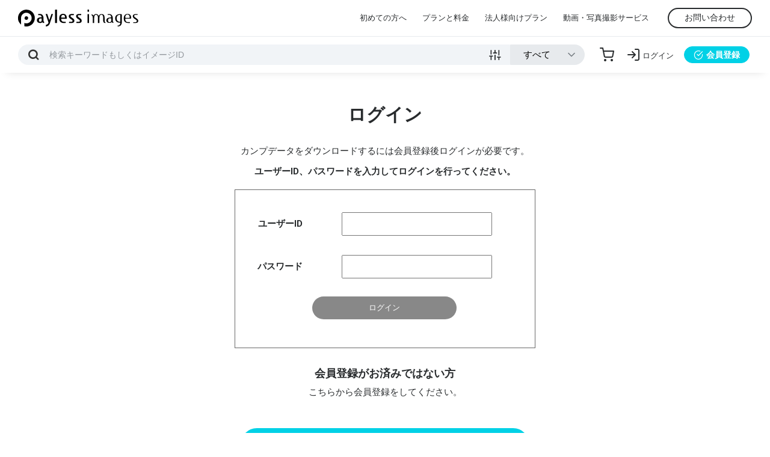

--- FILE ---
content_type: text/html
request_url: https://www.paylessimages.jp/login_kanp.php?itemID=gf1770047148
body_size: 6176
content:
<!DOCTYPE html>
<html lang="ja">

<head>
    <meta charset="EUC-JP">
    <meta name="viewport" content="width=device-width, initial-scale=1.0">
    <meta http-equiv="X-UA-Compatible" content="ie=edge">
    <meta name="description" content="">
    <meta name="robots" content="all">
    <meta name="keywords" content="ストックフォト,画像素材,イラスト素材,写真素材,商用利用"/>
    <title>ログイン- 商用利用可能な写真素材・イラスト素材ならストックフォトの定額制ペイレスイメージズ</title>
    <link rel="canonical" href="" />
    <link rel="preload" href="../assets/fonts/payless-icon.ttf?5cpjho" as="font" type="font/woff2" crossorigin />
    <link rel="stylesheet" href="../assets/css/main.min.css">
    <link rel="stylesheet" type="text/css" href="../css/profile.css">
    <link rel="stylesheet" type="text/css" href="../assets/css/sub_min.css">
    <link rel="stylesheet" type="text/css" href="../css/mypage.min.css">
    <link rel="stylesheet" type="text/css" href="">
    <script src="https://cdnjs.cloudflare.com/ajax/libs/jquery/3.4.0/jquery.min.js"></script>
    <script ype="text/javascript" src=""></script>
<link rel="shortcut icon" href="/images/favicon.ico" />
<link href="/js2/jquery-ui.css" rel="stylesheet" type="text/css"/>
<script src="/js2/jquery.min.js" type="text/javascript" ></script>
<script src="/js2/jquery-ui.min.js" type="text/javascript"></script>
<script type="text/javascript" src="/js/searchbar.js"></script>
<script type="text/javascript" src="/js/dropdown.js"></script>
<script type="text/javascript" src="/js/jquery.tipsy.js"></script>
<script type="text/javascript" src="/js/jquery.pop.js"></script>

<script>
$(function(){
    $('a img').css({
        opacity: 1.0,
        filter: "alpha(opacity=100)"
        }).hover(function(){
            $(this).fadeTo(200,0.6);
        },function(){
            $(this).fadeTo(200,1.0);
    })
});
</script>

<script>
$(function() {
  $('#admenu').click(function() {
  $('#menuContent').slideToggle(200);
  });
});
</script>

<script>
$(function(){
        $('#search_op_clear').click(function(){
                $('.search_op_check').val(["VH"]);
                $('#out_tag').val("");
                $('#search_op_cate').val("0");
        });
});
</script>

<script>
$(function() {
  $('#menu2').click(function() {
  $('#menuContent2').slideToggle(200);
  });
});
</script>

<script>
$(function() {
  $(".panel-btn").click(function(){
    var clickPanel = $("+.panel",this);
    clickPanel.toggle();
    $(".panel").not(clickPanel).slideUp(0);
    $(".panel:visible").prev();
    $(".panel:hidden").prev();
    return false;
  }); 
});
</script>

<script>
$(function() {
  $(".panel-btn02").click(function(){
    var clickPanel = $("+.panel02",this);
    clickPanel.toggle();
    $(".panel02").not(clickPanel).slideUp(0);
    $(".panel02:visible").prev();
    $(".panel02:hidden").prev();
    return false;
  }); 
});
</script>

<script>
$(function() {
  $(".panel-btn04").click(function(){
    var clickPanel = $("+.panel04",this);
    clickPanel.toggle();
    $(".panel04").not(clickPanel).slideUp(0);
    $(".panel04:visible").prev();
    $(".panel04:hidden").prev();
    return false;
  });

$(document).on('click', '.campaign span', function() {
  $('.campaign').hide();
  window.sessionStorage.setItem('hide_campaign', 1);
});

if (1 != window.sessionStorage.getItem('hide_campaign')) {
  $('.campaign').show();
}
});
</script>


    <!-- Google Tag Manager -->
    
<script>(function(w,d,s,l,i){w[l]=w[l]||[];w[l].push({'gtm.start':
new Date().getTime(),event:'gtm.js'});var f=d.getElementsByTagName(s)[0],
j=d.createElement(s),dl=l!='dataLayer'?'&l='+l:'';j.async=true;j.src=
'https://www.googletagmanager.com/gtm.js?id='+i+dl;f.parentNode.insertBefore(j,f);
})(window,document,'script','dataLayer','GTM-K288H8L');</script>

    
    <!-- End Googlwe Tag Manager -->
</head>

<body>

<!-- Google Tag Manager (noscript) -->
<noscript><iframe src="https://www.googletagmanager.com/ns.html?id=GTM-K288H8L"
height="0" width="0" style="display:none;visibility:hidden"></iframe></noscript>
<!-- End Google Tag Manager (noscript) -->

    <!-- GLOBAL HEADER -->
    <header id="global_header">
       <!--  <div style="color: #fff;background: red;padding: 5px 5px 5px 15px;">【年末年始の休業のお知らせ】
            <a href="rest2021.php" style="color: #fff;">誠に勝手ながら12月29日(水)～1月10日(月)の期間お休みさせて頂きます。</a></div> -->
        <div class="container-fluid d-flex justify-content-end align-items-center">
            <div id="header_logo"><a href="/"><img src="/assets/images/payless_logo.svg" class="fluid" alt="Payless Images" width="199" height="28"></a></div>
            <div id="header_nav_toggle" class="d-md-none icon icon-menu"></div>
            <nav id="header_nav">
                <div id="header_nav_body" class="d-flex align-items-center">
                    <div id="header_nav_close" class="d-md-none icon icon-close"></div>
                    <ul class="list-unstyled d-flex">
                        <li><a href="payless_reason.php">初めての方へ</a></li>
                        <li><a href="price_mon.php">プランと料金</a></li>
                        <li><a href="corp_service.php">法人様向けプラン</a></li>
                        <li><a href="https://paylessplus.jp/" target="_blank">動画・写真撮影サービス</a></li>
                    </ul>
                    <!-- <div id="header_support_call" class="d-lg-block d-none"><a href="tel:0120410580"><img src="/assets/images/header_support.svg" class="fluid" alt="サポートデスク:03-5452-0011" width="179" height="36"></a></div> -->
<div id="header_contact" class="d-lg-block d-none"><a href="/corp_site/contact/" target="_blank" class="">お問い合わせ</a></div>
                    <ul id="header_mobile_nav" class="list-unstyled d-sm-none">
                        <li><a href="/corp_site/contact/" target="_blank">お問い合わせフォーム</a></li>
                        <li><a href="/terms.php#privacy_terms">プライバシーポリシー</a></li>
                        <li><a href="terms.php">ご利用規約</a></li>
                        <li><a href="/corp_site/" target="_blank">会社概要</a></li>
                    </ul>
                </div>
            </nav>
        </div>
    </header>
    <div id="search_header">
        <div class="container-fluid d-flex justify-content-between align-items-center">
            <div class="search_container flex-grow-1">
                <form action="search_key.php" method="GET" id="search_header_form" class="form_enter_submit">
                    <div class="search_container_form d-flex align-items-center">
                        <div class="search_container_skey form_unit flex-grow-1">
                            <input type="text" name="skey" class="skey form_item" placeholder="検索キーワードまたはイメージID">
                            <div class="form_unit form_unit_buttons" id="addBtn">
                                <button type="submit" class="btn icon icon-search"></button>
                            </div>
                            <div class="search_advanced_toggle icon icon-sliders" title="絞込み検索"></div>
                        </div>
                        <div id="mobile_search_advanced">
                            <div class="search_advanced_header d-md-none container">
                                <span class="search_advanced_close icon icon-close icon_pointer"></span>
                            </div>
                            <div class="search_container_select form_unit">
                                <p class="d-md-none">画像の種類</p>
                                <select name="kubun" class="kubun form_item">
                                    <option value="all">すべて</option>
                                    <option value="P">写真</option>
                                    <option value="I">イラスト</option>
                                    <option value="V">ベクター</option>
                                </select>
                            </div>
                            <div id="search_advanced">
                                <div class="container">
                                    <div class="search_advanced_header d-md-block d-none">
                                        <span class="search_advanced_close icon icon-close icon_pointer"></span>
                                    </div>
                                    <div class="row form_container">
                                        <div class="form_unit form_unit_check col-md-4">
                                                    <p>画像の位置</p>
                                                    <label for="vert_horiz_vh"><input type="radio" name="vert_horiz" id="vert_horiz_vh" value="VH" >すべて </label> <label for="vert_horiz_v"><input type="radio" name="vert_horiz" id="vert_horiz_v" value="H" >横位置のみ </label> <label for="vert_horiz_h"><input type="radio" name="vert_horiz" id="vert_horiz_h" value="V" >縦位置のみ </label> </div>
                                                <div class="form_unit col-md-4">
                                                        <p>除外キーワード</p>
                                                        <input type="text" name="nskey" id="nskey" class="form_item" value="" placeholder="除外キーワード">
                                                </div>
                                        <div class="form_unit col-md-4">
                                                    <p>カテゴリ</p>
                                                    <select id="search_op_cate" name="sel_cate" class="form_item">
                                                                                                                <option value="0" selected>指定しない </option>                                                         <option value="1" >人物 </option>                                                         <option value="2" >ビジネス </option>                                                         <option value="3" >医療・美容・サイエンス </option>                                                         <option value="4" >自然風景 </option>                                                         <option value="5" >季節イベント </option>                                                         <option value="6" >動物と生物 </option>                                                         <option value="7" >花・植物 </option>                                                         <option value="8" >食べ物・飲み物 </option>                                                         <option value="9" >乗り物・交通 </option>                                                         <option value="10" >街並み・建物 </option>                                                         <option value="11" >スポーツ・レクレーション </option>                                                         <option value="12" >建物・インテリア </option>                                                         <option value="13" >スティルライフ・オブジェクト </option>                                                         <option value="14" >日本の地域 </option>                                                         <option value="15" >世界の地域 </option>                                                         <option value="16" >バックグラウンド </option>                                                         <option value="17" >イラスト・クラフト </option>  
                                                    </select> 
                                                </div>
                                    </div>
                                    <div class="form_unit form_unit_buttons">
                                        <button type="submit" class="btn btn_large">検索</button>
                                    </div>
                                </div>
                            </div>
                        </div>
                    </div>
                </form>
            </div>
            <nav id="user_nav">
                <ul class="list-unstyled d-flex align-items-center">
                    <li><a href="scart.php" class="icon icon-shopping-cart" title="カート"></a></li>
                                        <li><a href="#" id="user_nav_login" class="modal_open icon icon-log-in" data-modal-target="#login_modal" title="ログイン"><span class="d-md-block d-none">ログイン</span></a></li>
                    <li class="d-md-block d-none"><a href="user_reg_form.php" id="user_signup" class="btn btn_primary"><span class="icon-check-circle"></span>会員登録</a></li>
                                    </ul>
            </nav>
        </div>
    </div>
        <!-- ログアウト時 -->
    <div id="login_modal" class="modal_unit">
        <div id="login_modal_container" class="modal_container">
            <div class="modal_header">
                <h3>ログイン</h3>
                <div class="modal_close icon icon-close"></div>
            </div>
            <div class="modal_body">
                <form method="post" action="user_login_exec.php" class="form_container">
                    <div class="form_unit">
                        <input type="text" name="userid" class="login_userid form_item" placeholder="メールアドレスまたはID">
                    </div>
                    <div class="form_unit">
                        <input type="password" name="passwd" class="login_passwd form_item" placeholder="パスワード">
                    </div>
                    <div class="form_unit form_unit_buttons">
                        <button type="submit" class="btn btn_large">ログイン</button>
                    </div>
                </form>
                <div id="login_modal_links">
                    <a href="user_login_pass.php">パスワードをお忘れの方</a>
                    <a href="user_login_id.php">IDをお忘れの方</a>
                </div>
            </div>
            <a href="user_reg_form.php" class="modal_footer" id="login_modal_signup"><span class="icon icon-check-circle"></span>会員登録はこちら</a>
        </div>
    </div>
    <!--メインカラムここから-->
<div id="sub" >
<div id="sub_page" class="login_page">

<!-- ↓Contents 挿入エリア -->
<h1>ログイン</h1>
<p style="margin-bottom:15px;">カンプデータをダウンロードするには会員登録後ログインが必要です。</p>
<div id="main_pre" class="clearfix">

<!-- ↓Contents 挿入エリア -->
<div>
  <p class="error">ユーザーID、パスワードを入力してログインを行ってください。</p>
<div class="loginbox">
<form action="https://www.paylessimages.jp/login_kanp_exec.php" method="POST">

<table style="width: 100%;">
  <tr>
    <th>
<input type="hidden" name="itemID" value="gf1770047148" />
<span class="name">ユーザーID</span>
</th>
<td><label>
   <input type="text" value="" size="12" class="font_12" name="userid"/>
   </label>
</td>
</tr>
<tr>
<th>
<span class="name">パスワード</span>
</th>
<td>
<label>
   <input type="password" value="" size="12" class="font_12" name="passwd"/>
   </label>
<td/>
</tr>
<tr>
<td colspan="2">
   <input style="margin:-2px 0 10px 0;" type="submit" class="loginBtn" value="ログイン">
</td>
</tr>
</table>
  </form>
  </div>
</div>

<h2>会員登録がお済みではない方</h2>

<p style="margin-bottom:10px;}">こちらから会員登録をしてください。</p>
 <a href="/user_reg_step1_new.php" class="tourokuBtn">新規会員登録</a>
<!--
<p class="poka">パスワードをお忘れの方は？</p>

<div id="pass">
<form action="https://www.paylessimages.jp/passwd_send.php" method="POST">
<p class="error">パスワードをお忘れの方はこちらにユーザーIDとご登録のメールアドレスを入力してください。<br />メールでパスワードを送付いたします。</p>
<p class="name">ユーザーID</p><label>
   <input type="text" value="" size="12" style="width:250px; margin-left:24px; float:left;" class="font_12" name="userid"/>
   </label>
<br>
<br>
<p class="name">メールアドレス</p><label>
   <input type="text" value="" size="12" style="width:250px; float:left;" class="font_12" name="email"/>
   </label>&nbsp;
   <input style="margin:-2px 0 10px 0;" type="submit" value="送信する">
  </form>
</div>

<p class="p1">IDをお忘れの方は？</p>
<div id="id">
<p class="error">サポートデスクまで電話でお問い合わせください。</p>
<p class="number">フリーダイヤル：03-5452-0011</p>
</div>-->
</div>
</div>
</div>

<!--メインカラムここまで-->

<!--フッターここから-->    <footer id="global_footer">
        <div class="container">
            <div class="row">
                <div id="" class="col-md-4">
                    <div id="footer_contact">
                        <div class="logo_white"><a href="/"><img src="/assets/images/payless_logo_white.svg" class="fluid" alt="Payless Images" width="220" height="31"></a></div>
                        <p><a href="tel:0120410580"><img src="/assets/images/footer_support.svg" class="fluid" alt="ペイレスサポートデスク:03-5452-0011" width="220" height="48"></a></p>
                        <p><a href="/corp_site/contact/" target="_blank" class="btn btn_block">お問い合わせフォーム</a></p>
                        <ul id="footer_sns" class="list-unstyled">
                            <li><a href="https://www.facebook.com/paylessimages" target="_blank" class="icon icon-facebook" title="Facebook"></a></li>
                            <li><a href="https://twitter.com/paylessimages" target="_blank" class="icon icon-twitter" title="Twitter"></a></li>
                            <li><a href="https://www.instagram.com/paylessimages/" target="_blank" class="icon icon-instagram" title="Instagram"></a></li>
                        </ul>
                    </div>
                </div>
                <div id="footer_sitemap" class="col-md-8 row">
                    <div class="footer_sitemap_item col-lg-4 col-md-6">
                        <h4 class="footer_sitemap_title">サイト関連</h4>
                        <ul class="list-unstyled footer_sitemap_list">

                        <li><a href="payless_reason.php">初めての方へ</a></li>
                            <li><a href="/search_new_10000.php">新着素材情報</a></li>
                            <li><a href="/stock_model.php">人物モデル検索</a></li>
                            <li><a href="/search_rank.php">ダウンロードランキング</a></li>
                            <li><a href="/category_business.php">業界別キーワード</a></li>
                            <li><a href="food2017.php">フード素材特集</a></li>
                            <li><a href="/news_p.php">ニュース一覧</a></li>
                        </ul>
                    </div>
                    <div class="footer_sitemap_item col-lg-4 col-md-6">
                        <h4 class="footer_sitemap_title">素材の購入</h4>
                        <ul class="list-unstyled footer_sitemap_list">
                            <li><a href="/guide.php">素材の購入方法</a></li>
                            <li><a href="/price_mon.php">定額制・バリューパック料金</a></li>
                            <li><a href="/valuepack.php">バリューパックの特徴</a></li>
                            <li><a href="/corp_service.php">法人ライセンス</a></li>
                            <li><a href="/extralicense.php">エクストラライセンスについて</a></li>
<li><a href="/editorial.php">エディトリアル画像について</a></li>
<li><a href="/free_month.php">初月無料について</a></li>
                            <li><a href="/free_top.php" target="_blank">無料素材</a></li>
                        </ul>
                    </div>
                    <div class="footer_sitemap_item col-lg-4 col-md-6">
                        <h4 class="footer_sitemap_title">素材の販売</h4>
                        <ul class="list-unstyled footer_sitemap_list">
                            <li><a href="/photomember.php">クリエイター募集</a></li>
                            <li><a href="/bestselling.php">売れる素材について</a></li>
                            <li><a href="/qcheck.php">クオリティチェック</a></li>
                            <li><a href="/upload.php">素材のアップロード</a></li>
<li><a href="/picup_creator.php">人気クリエイター</a></li>
                        </ul>
                    </div>
                    <div class="footer_sitemap_item col-lg-4 col-md-6">
                        <h4 class="footer_sitemap_title">サービスについて</h4>
                        <ul class="list-unstyled footer_sitemap_list">
                            <li><a href="/terms.php">利用規約</a></li>
                            <li><a href="/help.php">ヘルプ</a></li>
                            <li><a href="/faq.php">FAQ</a></li>
                            <li><a href="/sitemap.php">サイトマップ</a></li>
                        </ul>
                    </div>
                    <div class="footer_sitemap_item col-lg-4 col-md-6">
                        <h4 class="footer_sitemap_title">その他</h4>
                        <ul class="list-unstyled footer_sitemap_list">
                            <li><a href="https://www.paylessimages.jp/corp_site/info/" target="_blank">会社概要</a></li>
                            <li><a href="https://www.paylessimages.jp/corp_site/recruit/" target="_blank">採用情報</a></li>
                            <li><a href="/kitei.php">特定商取引法に基づく表記</a></li>
                            <li><a href="/terms.php#privacy_terms">プライバシーポリシー</a></li>
                            <li><a href="/quit.php">メンバー退会申請</a></li>
                        </ul>
                    </div>
                    <div class="footer_sitemap_item col-lg-4 col-md-6">
                        <h4 class="footer_sitemap_title">Ai Captions appについて</h4>
                        <ul class="list-unstyled footer_sitemap_list">
                            <li><a href="/app_terms.php">Terms of Use</a></li>
                            <li><a href="/app_policy.php">Privacy Policy</a></li>
                        </ul>
                    </div>
                </div>
            </div>
            <div id="footer_credit">
                <ul id="footer_banners" class="list-unstyled">
                    <li><a href="https://paylessplus.jp/" target="_blank">
                    <picture>
                    <source type="image/webp" srcset="/assets/images/paylessplus_banner2.webp">
                    <img src="/assets/images/paylessplus_banner2.jpg" alt="写真、動画撮影ならPaylessPlus" width="340">
                    </picture></a></li>
                    <li><a href="https://www.paylessimages.jp/free_top.php" target="_blank">
                    <picture>
                    <source type="image/webp" srcset="/assets/images/paylessplus_banner4.webp">
                    <img src="/assets/images/paylessplus_banner4.jpg" alt="ペイレスイメージズの無料素材" width="340">
                    </picture></a></li>
                </ul>
                <small id="copyright">COPYRIGHT (C) PAYLESSIMAGES, INC ALL RIGHTS RESERVED.</small>
            </div>
        </div>
    </footer>
    <script src="/assets/js/main.bundle.js"></script>
    
<script type="text/javascript" class="microad_blade_track">
<!--
var microad_blade_jp = microad_blade_jp || { 'params' : new Array(), 'complete_map' : new Object() };
(function() {
var param = {'co_account_id' : '5606', 'group_id' : '', 'country_id' : '1', 'ver' : '2.1.0'};
microad_blade_jp.params.push(param);

var src = (location.protocol == 'https:')
? 'https://d-track.send.microad.jp/js/blade_track_jp.js' : 'http://d-cache.microad.jp/js/blade_track_jp.js';

var bs = document.createElement('script');
bs.type = 'text/javascript'; bs.async = true;
bs.charset = 'utf-8'; bs.src = src;

var s = document.getElementsByTagName('script')[0];
s.parentNode.insertBefore(bs, s);
})();
-->
</script>


<!-- リマーケティング タグの Google コード -->
<script type="text/javascript">
/* <![CDATA[ */
var google_conversion_id = 978946080;
var google_custom_params = window.google_tag_params;
var google_remarketing_only = true;
/* ]]> */
</script>
<script type="text/javascript" src="//www.googleadservices.com/pagead/conversion.js">
</script>
<noscript>
<div style="display:inline;">
<img height="1" width="1" style="border-style:none;" alt="" src="//googleads.g.doubleclick.net/pagead/viewthroughconversion/978946080/?value=0&amp;guid=ON&amp;script=0"/>
</div>
</noscript>

</body>
</html>

--- FILE ---
content_type: text/css
request_url: https://www.paylessimages.jp/assets/css/main.min.css
body_size: 13534
content:
@import url(https://fonts.googleapis.com/css?family=Roboto:400,700);/*!
 * Bootstrap Grid v4.3.1 (https://getbootstrap.com/)
 * Copyright 2011-2019 The Bootstrap Authors
 * Copyright 2011-2019 Twitter, Inc.
 * Licensed under MIT (https://github.com/twbs/bootstrap/blob/master/LICENSE)
 */ .container{width:100%;padding-right:15px;padding-left:15px;margin-right:auto;margin-left:auto}@media (min-width:576px){.container{max-width:540px}}@media (min-width:768px){.container{max-width:720px}}@media (min-width:992px){.container{max-width:960px}}@media (min-width:1200px){.container{max-width:1140px}}.container-fluid{width:100%;padding-right:15px;padding-left:15px;margin-right:auto;margin-left:auto;padding:30px!important}.row{display:-webkit-box;display:-ms-flexbox;display:flex;-ms-flex-wrap:wrap;flex-wrap:wrap;margin-right:-15px;margin-left:-15px}.no-gutters{margin-right:0;margin-left:0}.no-gutters>.col,.no-gutters>[class*=col-]{padding-right:0;padding-left:0}.col,.col-1,.col-10,.col-11,.col-12,.col-2,.col-3,.col-4,.col-5,.col-6,.col-7,.col-8,.col-9,.col-auto,.col-lg,.col-lg-1,.col-lg-10,.col-lg-11,.col-lg-12,.col-lg-2,.col-lg-3,.col-lg-4,.col-lg-5,.col-lg-6,.col-lg-7,.col-lg-8,.col-lg-9,.col-lg-auto,.col-md,.col-md-1,.col-md-10,.col-md-11,.col-md-12,.col-md-2,.col-md-3,.col-md-4,.col-md-5,.col-md-6,.col-md-7,.col-md-8,.col-md-9,.col-md-auto,.col-sm,.col-sm-1,.col-sm-10,.col-sm-11,.col-sm-12,.col-sm-2,.col-sm-3,.col-sm-4,.col-sm-5,.col-sm-6,.col-sm-7,.col-sm-8,.col-sm-9,.col-sm-auto,.col-xl,.col-xl-1,.col-xl-10,.col-xl-11,.col-xl-12,.col-xl-2,.col-xl-3,.col-xl-4,.col-xl-5,.col-xl-6,.col-xl-7,.col-xl-8,.col-xl-9,.col-xl-auto{position:relative;width:100%;padding-right:15px;padding-left:15px}.col{-ms-flex-preferred-size:0;flex-basis:0%;-webkit-box-flex:1;-ms-flex-positive:1;flex-grow:1;max-width:100%}.col-auto{-webkit-box-flex:0;-ms-flex:0 0 auto;flex:0 0 auto;width:auto;max-width:100%}.col-1{-webkit-box-flex:0;-ms-flex:0 0 8.33333%;flex:0 0 8.33333%;max-width:8.33333%}.col-2{-webkit-box-flex:0;-ms-flex:0 0 16.66667%;flex:0 0 16.66667%;max-width:16.66667%}.col-3{-webkit-box-flex:0;-ms-flex:0 0 25%;flex:0 0 25%;max-width:25%}.col-4{-webkit-box-flex:0;-ms-flex:0 0 33.33333%;flex:0 0 33.33333%;max-width:33.33333%}.col-5{-webkit-box-flex:0;-ms-flex:0 0 41.66667%;flex:0 0 41.66667%;max-width:41.66667%}.col-6{-webkit-box-flex:0;-ms-flex:0 0 50%;flex:0 0 50%;max-width:50%}.col-7{-webkit-box-flex:0;-ms-flex:0 0 58.33333%;flex:0 0 58.33333%;max-width:58.33333%}.col-8{-webkit-box-flex:0;-ms-flex:0 0 66.66667%;flex:0 0 66.66667%;max-width:66.66667%}.col-9{-webkit-box-flex:0;-ms-flex:0 0 75%;flex:0 0 75%;max-width:75%}.col-10{-webkit-box-flex:0;-ms-flex:0 0 83.33333%;flex:0 0 83.33333%;max-width:83.33333%}.col-11{-webkit-box-flex:0;-ms-flex:0 0 91.66667%;flex:0 0 91.66667%;max-width:91.66667%}.col-12{-webkit-box-flex:0;-ms-flex:0 0 100%;flex:0 0 100%;max-width:100%}.order-first{-webkit-box-ordinal-group:0;-ms-flex-order:-1;order:-1}.order-last{-webkit-box-ordinal-group:14;-ms-flex-order:13;order:13}.order-0{-webkit-box-ordinal-group:1;-ms-flex-order:0;order:0}.order-1{-webkit-box-ordinal-group:2;-ms-flex-order:1;order:1}.order-2{-webkit-box-ordinal-group:3;-ms-flex-order:2;order:2}.order-3{-webkit-box-ordinal-group:4;-ms-flex-order:3;order:3}.order-4{-webkit-box-ordinal-group:5;-ms-flex-order:4;order:4}.order-5{-webkit-box-ordinal-group:6;-ms-flex-order:5;order:5}.order-6{-webkit-box-ordinal-group:7;-ms-flex-order:6;order:6}.order-7{-webkit-box-ordinal-group:8;-ms-flex-order:7;order:7}.order-8{-webkit-box-ordinal-group:9;-ms-flex-order:8;order:8}.order-9{-webkit-box-ordinal-group:10;-ms-flex-order:9;order:9}.order-10{-webkit-box-ordinal-group:11;-ms-flex-order:10;order:10}.order-11{-webkit-box-ordinal-group:12;-ms-flex-order:11;order:11}.order-12{-webkit-box-ordinal-group:13;-ms-flex-order:12;order:12}.offset-1{margin-left:8.33333%}.offset-2{margin-left:16.66667%}.offset-3{margin-left:25%}.offset-4{margin-left:33.33333%}.offset-5{margin-left:41.66667%}.offset-6{margin-left:50%}.offset-7{margin-left:58.33333%}.offset-8{margin-left:66.66667%}.offset-9{margin-left:75%}.offset-10{margin-left:83.33333%}.offset-11{margin-left:91.66667%}@media (min-width:576px){.col-sm{-ms-flex-preferred-size:0;flex-basis:0%;-webkit-box-flex:1;-ms-flex-positive:1;flex-grow:1;max-width:100%}.col-sm-auto{-webkit-box-flex:0;-ms-flex:0 0 auto;flex:0 0 auto;width:auto;max-width:100%}.col-sm-1{-webkit-box-flex:0;-ms-flex:0 0 8.33333%;flex:0 0 8.33333%;max-width:8.33333%}.col-sm-2{-webkit-box-flex:0;-ms-flex:0 0 16.66667%;flex:0 0 16.66667%;max-width:16.66667%}.col-sm-3{-webkit-box-flex:0;-ms-flex:0 0 25%;flex:0 0 25%;max-width:25%}.col-sm-4{-webkit-box-flex:0;-ms-flex:0 0 33.33333%;flex:0 0 33.33333%;max-width:33.33333%}.col-sm-5{-webkit-box-flex:0;-ms-flex:0 0 41.66667%;flex:0 0 41.66667%;max-width:41.66667%}.col-sm-6{-webkit-box-flex:0;-ms-flex:0 0 50%;flex:0 0 50%;max-width:50%}.col-sm-7{-webkit-box-flex:0;-ms-flex:0 0 58.33333%;flex:0 0 58.33333%;max-width:58.33333%}.col-sm-8{-webkit-box-flex:0;-ms-flex:0 0 66.66667%;flex:0 0 66.66667%;max-width:66.66667%}.col-sm-9{-webkit-box-flex:0;-ms-flex:0 0 75%;flex:0 0 75%;max-width:75%}.col-sm-10{-webkit-box-flex:0;-ms-flex:0 0 83.33333%;flex:0 0 83.33333%;max-width:83.33333%}.col-sm-11{-webkit-box-flex:0;-ms-flex:0 0 91.66667%;flex:0 0 91.66667%;max-width:91.66667%}.col-sm-12{-webkit-box-flex:0;-ms-flex:0 0 100%;flex:0 0 100%;max-width:100%}.order-sm-first{-webkit-box-ordinal-group:0;-ms-flex-order:-1;order:-1}.order-sm-last{-webkit-box-ordinal-group:14;-ms-flex-order:13;order:13}.order-sm-0{-webkit-box-ordinal-group:1;-ms-flex-order:0;order:0}.order-sm-1{-webkit-box-ordinal-group:2;-ms-flex-order:1;order:1}.order-sm-2{-webkit-box-ordinal-group:3;-ms-flex-order:2;order:2}.order-sm-3{-webkit-box-ordinal-group:4;-ms-flex-order:3;order:3}.order-sm-4{-webkit-box-ordinal-group:5;-ms-flex-order:4;order:4}.order-sm-5{-webkit-box-ordinal-group:6;-ms-flex-order:5;order:5}.order-sm-6{-webkit-box-ordinal-group:7;-ms-flex-order:6;order:6}.order-sm-7{-webkit-box-ordinal-group:8;-ms-flex-order:7;order:7}.order-sm-8{-webkit-box-ordinal-group:9;-ms-flex-order:8;order:8}.order-sm-9{-webkit-box-ordinal-group:10;-ms-flex-order:9;order:9}.order-sm-10{-webkit-box-ordinal-group:11;-ms-flex-order:10;order:10}.order-sm-11{-webkit-box-ordinal-group:12;-ms-flex-order:11;order:11}.order-sm-12{-webkit-box-ordinal-group:13;-ms-flex-order:12;order:12}.offset-sm-0{margin-left:0}.offset-sm-1{margin-left:8.33333%}.offset-sm-2{margin-left:16.66667%}.offset-sm-3{margin-left:25%}.offset-sm-4{margin-left:33.33333%}.offset-sm-5{margin-left:41.66667%}.offset-sm-6{margin-left:50%}.offset-sm-7{margin-left:58.33333%}.offset-sm-8{margin-left:66.66667%}.offset-sm-9{margin-left:75%}.offset-sm-10{margin-left:83.33333%}.offset-sm-11{margin-left:91.66667%}}@media (min-width:768px){.col-md{-ms-flex-preferred-size:0;flex-basis:0%;-webkit-box-flex:1;-ms-flex-positive:1;flex-grow:1;max-width:100%}.col-md-auto{-webkit-box-flex:0;-ms-flex:0 0 auto;flex:0 0 auto;width:auto;max-width:100%}.col-md-1{-webkit-box-flex:0;-ms-flex:0 0 8.33333%;flex:0 0 8.33333%;max-width:8.33333%}.col-md-2{-webkit-box-flex:0;-ms-flex:0 0 16.66667%;flex:0 0 16.66667%;max-width:16.66667%}.col-md-3{-webkit-box-flex:0;-ms-flex:0 0 25%;flex:0 0 25%;max-width:25%}.col-md-4{-webkit-box-flex:0;-ms-flex:0 0 33.33333%;flex:0 0 33.33333%;max-width:33.33333%}.col-md-5{-webkit-box-flex:0;-ms-flex:0 0 41.66667%;flex:0 0 41.66667%;max-width:41.66667%}.col-md-6{-webkit-box-flex:0;-ms-flex:0 0 50%;flex:0 0 50%;max-width:50%}.col-md-7{-webkit-box-flex:0;-ms-flex:0 0 58.33333%;flex:0 0 58.33333%;max-width:58.33333%}.col-md-8{-webkit-box-flex:0;-ms-flex:0 0 66.66667%;flex:0 0 66.66667%;max-width:66.66667%}.col-md-9{-webkit-box-flex:0;-ms-flex:0 0 75%;flex:0 0 75%;max-width:75%}.col-md-10{-webkit-box-flex:0;-ms-flex:0 0 83.33333%;flex:0 0 83.33333%;max-width:83.33333%}.col-md-11{-webkit-box-flex:0;-ms-flex:0 0 91.66667%;flex:0 0 91.66667%;max-width:91.66667%}.col-md-12{-webkit-box-flex:0;-ms-flex:0 0 100%;flex:0 0 100%;max-width:100%}.order-md-first{-webkit-box-ordinal-group:0;-ms-flex-order:-1;order:-1}.order-md-last{-webkit-box-ordinal-group:14;-ms-flex-order:13;order:13}.order-md-0{-webkit-box-ordinal-group:1;-ms-flex-order:0;order:0}.order-md-1{-webkit-box-ordinal-group:2;-ms-flex-order:1;order:1}.order-md-2{-webkit-box-ordinal-group:3;-ms-flex-order:2;order:2}.order-md-3{-webkit-box-ordinal-group:4;-ms-flex-order:3;order:3}.order-md-4{-webkit-box-ordinal-group:5;-ms-flex-order:4;order:4}.order-md-5{-webkit-box-ordinal-group:6;-ms-flex-order:5;order:5}.order-md-6{-webkit-box-ordinal-group:7;-ms-flex-order:6;order:6}.order-md-7{-webkit-box-ordinal-group:8;-ms-flex-order:7;order:7}.order-md-8{-webkit-box-ordinal-group:9;-ms-flex-order:8;order:8}.order-md-9{-webkit-box-ordinal-group:10;-ms-flex-order:9;order:9}.order-md-10{-webkit-box-ordinal-group:11;-ms-flex-order:10;order:10}.order-md-11{-webkit-box-ordinal-group:12;-ms-flex-order:11;order:11}.order-md-12{-webkit-box-ordinal-group:13;-ms-flex-order:12;order:12}.offset-md-0{margin-left:0}.offset-md-1{margin-left:8.33333%}.offset-md-2{margin-left:16.66667%}.offset-md-3{margin-left:25%}.offset-md-4{margin-left:33.33333%}.offset-md-5{margin-left:41.66667%}.offset-md-6{margin-left:50%}.offset-md-7{margin-left:58.33333%}.offset-md-8{margin-left:66.66667%}.offset-md-9{margin-left:75%}.offset-md-10{margin-left:83.33333%}.offset-md-11{margin-left:91.66667%}}@media (min-width:992px){.col-lg{-ms-flex-preferred-size:0;flex-basis:0%;-webkit-box-flex:1;-ms-flex-positive:1;flex-grow:1;max-width:100%}.col-lg-auto{-webkit-box-flex:0;-ms-flex:0 0 auto;flex:0 0 auto;width:auto;max-width:100%}.col-lg-1{-webkit-box-flex:0;-ms-flex:0 0 8.33333%;flex:0 0 8.33333%;max-width:8.33333%}.col-lg-2{-webkit-box-flex:0;-ms-flex:0 0 16.66667%;flex:0 0 16.66667%;max-width:16.66667%}.col-lg-3{-webkit-box-flex:0;-ms-flex:0 0 25%;flex:0 0 25%;max-width:25%}.col-lg-4{-webkit-box-flex:0;-ms-flex:0 0 33.33333%;flex:0 0 33.33333%;max-width:33.33333%}.col-lg-5{-webkit-box-flex:0;-ms-flex:0 0 41.66667%;flex:0 0 41.66667%;max-width:41.66667%}.col-lg-6{-webkit-box-flex:0;-ms-flex:0 0 50%;flex:0 0 50%;max-width:50%}.col-lg-7{-webkit-box-flex:0;-ms-flex:0 0 58.33333%;flex:0 0 58.33333%;max-width:58.33333%}.col-lg-8{-webkit-box-flex:0;-ms-flex:0 0 66.66667%;flex:0 0 66.66667%;max-width:66.66667%}.col-lg-9{-webkit-box-flex:0;-ms-flex:0 0 75%;flex:0 0 75%;max-width:75%}.col-lg-10{-webkit-box-flex:0;-ms-flex:0 0 83.33333%;flex:0 0 83.33333%;max-width:83.33333%}.col-lg-11{-webkit-box-flex:0;-ms-flex:0 0 91.66667%;flex:0 0 91.66667%;max-width:91.66667%}.col-lg-12{-webkit-box-flex:0;-ms-flex:0 0 100%;flex:0 0 100%;max-width:100%}.order-lg-first{-webkit-box-ordinal-group:0;-ms-flex-order:-1;order:-1}.order-lg-last{-webkit-box-ordinal-group:14;-ms-flex-order:13;order:13}.order-lg-0{-webkit-box-ordinal-group:1;-ms-flex-order:0;order:0}.order-lg-1{-webkit-box-ordinal-group:2;-ms-flex-order:1;order:1}.order-lg-2{-webkit-box-ordinal-group:3;-ms-flex-order:2;order:2}.order-lg-3{-webkit-box-ordinal-group:4;-ms-flex-order:3;order:3}.order-lg-4{-webkit-box-ordinal-group:5;-ms-flex-order:4;order:4}.order-lg-5{-webkit-box-ordinal-group:6;-ms-flex-order:5;order:5}.order-lg-6{-webkit-box-ordinal-group:7;-ms-flex-order:6;order:6}.order-lg-7{-webkit-box-ordinal-group:8;-ms-flex-order:7;order:7}.order-lg-8{-webkit-box-ordinal-group:9;-ms-flex-order:8;order:8}.order-lg-9{-webkit-box-ordinal-group:10;-ms-flex-order:9;order:9}.order-lg-10{-webkit-box-ordinal-group:11;-ms-flex-order:10;order:10}.order-lg-11{-webkit-box-ordinal-group:12;-ms-flex-order:11;order:11}.order-lg-12{-webkit-box-ordinal-group:13;-ms-flex-order:12;order:12}.offset-lg-0{margin-left:0}.offset-lg-1{margin-left:8.33333%}.offset-lg-2{margin-left:16.66667%}.offset-lg-3{margin-left:25%}.offset-lg-4{margin-left:33.33333%}.offset-lg-5{margin-left:41.66667%}.offset-lg-6{margin-left:50%}.offset-lg-7{margin-left:58.33333%}.offset-lg-8{margin-left:66.66667%}.offset-lg-9{margin-left:75%}.offset-lg-10{margin-left:83.33333%}.offset-lg-11{margin-left:91.66667%}}@media (min-width:1200px){.col-xl{-ms-flex-preferred-size:0;flex-basis:0%;-webkit-box-flex:1;-ms-flex-positive:1;flex-grow:1;max-width:100%}.col-xl-auto{-webkit-box-flex:0;-ms-flex:0 0 auto;flex:0 0 auto;width:auto;max-width:100%}.col-xl-1{-webkit-box-flex:0;-ms-flex:0 0 8.33333%;flex:0 0 8.33333%;max-width:8.33333%}.col-xl-2{-webkit-box-flex:0;-ms-flex:0 0 16.66667%;flex:0 0 16.66667%;max-width:16.66667%}.col-xl-3{-webkit-box-flex:0;-ms-flex:0 0 25%;flex:0 0 25%;max-width:25%}.col-xl-4{-webkit-box-flex:0;-ms-flex:0 0 33.33333%;flex:0 0 33.33333%;max-width:33.33333%}.col-xl-5{-webkit-box-flex:0;-ms-flex:0 0 41.66667%;flex:0 0 41.66667%;max-width:41.66667%}.col-xl-6{-webkit-box-flex:0;-ms-flex:0 0 50%;flex:0 0 50%;max-width:50%}.col-xl-7{-webkit-box-flex:0;-ms-flex:0 0 58.33333%;flex:0 0 58.33333%;max-width:58.33333%}.col-xl-8{-webkit-box-flex:0;-ms-flex:0 0 66.66667%;flex:0 0 66.66667%;max-width:66.66667%}.col-xl-9{-webkit-box-flex:0;-ms-flex:0 0 75%;flex:0 0 75%;max-width:75%}.col-xl-10{-webkit-box-flex:0;-ms-flex:0 0 83.33333%;flex:0 0 83.33333%;max-width:83.33333%}.col-xl-11{-webkit-box-flex:0;-ms-flex:0 0 91.66667%;flex:0 0 91.66667%;max-width:91.66667%}.col-xl-12{-webkit-box-flex:0;-ms-flex:0 0 100%;flex:0 0 100%;max-width:100%}.order-xl-first{-webkit-box-ordinal-group:0;-ms-flex-order:-1;order:-1}.order-xl-last{-webkit-box-ordinal-group:14;-ms-flex-order:13;order:13}.order-xl-0{-webkit-box-ordinal-group:1;-ms-flex-order:0;order:0}.order-xl-1{-webkit-box-ordinal-group:2;-ms-flex-order:1;order:1}.order-xl-2{-webkit-box-ordinal-group:3;-ms-flex-order:2;order:2}.order-xl-3{-webkit-box-ordinal-group:4;-ms-flex-order:3;order:3}.order-xl-4{-webkit-box-ordinal-group:5;-ms-flex-order:4;order:4}.order-xl-5{-webkit-box-ordinal-group:6;-ms-flex-order:5;order:5}.order-xl-6{-webkit-box-ordinal-group:7;-ms-flex-order:6;order:6}.order-xl-7{-webkit-box-ordinal-group:8;-ms-flex-order:7;order:7}.order-xl-8{-webkit-box-ordinal-group:9;-ms-flex-order:8;order:8}.order-xl-9{-webkit-box-ordinal-group:10;-ms-flex-order:9;order:9}.order-xl-10{-webkit-box-ordinal-group:11;-ms-flex-order:10;order:10}.order-xl-11{-webkit-box-ordinal-group:12;-ms-flex-order:11;order:11}.order-xl-12{-webkit-box-ordinal-group:13;-ms-flex-order:12;order:12}.offset-xl-0{margin-left:0}.offset-xl-1{margin-left:8.33333%}.offset-xl-2{margin-left:16.66667%}.offset-xl-3{margin-left:25%}.offset-xl-4{margin-left:33.33333%}.offset-xl-5{margin-left:41.66667%}.offset-xl-6{margin-left:50%}.offset-xl-7{margin-left:58.33333%}.offset-xl-8{margin-left:66.66667%}.offset-xl-9{margin-left:75%}.offset-xl-10{margin-left:83.33333%}.offset-xl-11{margin-left:91.66667%}}.d-none{display:none!important}.d-inline{display:inline!important}.d-inline-block{display:inline-block!important}.d-block{display:block!important}.d-table{display:table!important}.d-table-row{display:table-row!important}.d-table-cell{display:table-cell!important}.d-flex{display:-webkit-box!important;display:-ms-flexbox!important;display:flex!important}.d-inline-flex{display:-webkit-inline-box!important;display:-ms-inline-flexbox!important;display:inline-flex!important}@media (min-width:576px){.d-sm-none{display:none!important}.d-sm-inline{display:inline!important}.d-sm-inline-block{display:inline-block!important}.d-sm-block{display:block!important}.d-sm-table{display:table!important}.d-sm-table-row{display:table-row!important}.d-sm-table-cell{display:table-cell!important}.d-sm-flex{display:-webkit-box!important;display:-ms-flexbox!important;display:flex!important}.d-sm-inline-flex{display:-webkit-inline-box!important;display:-ms-inline-flexbox!important;display:inline-flex!important}}@media (min-width:768px){.d-md-none{display:none!important}.d-md-inline{display:inline!important}.d-md-inline-block{display:inline-block!important}.d-md-block{display:block!important}.d-md-table{display:table!important}.d-md-table-row{display:table-row!important}.d-md-table-cell{display:table-cell!important}.d-md-flex{display:-webkit-box!important;display:-ms-flexbox!important;display:flex!important}.d-md-inline-flex{display:-webkit-inline-box!important;display:-ms-inline-flexbox!important;display:inline-flex!important}}@media (min-width:992px){.d-lg-none{display:none!important}.d-lg-inline{display:inline!important}.d-lg-inline-block{display:inline-block!important}.d-lg-block{display:block!important}.d-lg-table{display:table!important}.d-lg-table-row{display:table-row!important}.d-lg-table-cell{display:table-cell!important}.d-lg-flex{display:-webkit-box!important;display:-ms-flexbox!important;display:flex!important}.d-lg-inline-flex{display:-webkit-inline-box!important;display:-ms-inline-flexbox!important;display:inline-flex!important}}@media (min-width:1200px){.d-xl-none{display:none!important}.d-xl-inline{display:inline!important}.d-xl-inline-block{display:inline-block!important}.d-xl-block{display:block!important}.d-xl-table{display:table!important}.d-xl-table-row{display:table-row!important}.d-xl-table-cell{display:table-cell!important}.d-xl-flex{display:-webkit-box!important;display:-ms-flexbox!important;display:flex!important}.d-xl-inline-flex{display:-webkit-inline-box!important;display:-ms-inline-flexbox!important;display:inline-flex!important}}@media print{.d-print-none{display:none!important}.d-print-inline{display:inline!important}.d-print-inline-block{display:inline-block!important}.d-print-block{display:block!important}.d-print-table{display:table!important}.d-print-table-row{display:table-row!important}.d-print-table-cell{display:table-cell!important}.d-print-flex{display:-webkit-box!important;display:-ms-flexbox!important;display:flex!important}.d-print-inline-flex{display:-webkit-inline-box!important;display:-ms-inline-flexbox!important;display:inline-flex!important}}.flex-row{-webkit-box-orient:horizontal!important;-webkit-box-direction:normal!important;-ms-flex-direction:row!important;flex-direction:row!important}.flex-column{-webkit-box-orient:vertical!important;-webkit-box-direction:normal!important;-ms-flex-direction:column!important;flex-direction:column!important}.flex-row-reverse{-webkit-box-orient:horizontal!important;-webkit-box-direction:reverse!important;-ms-flex-direction:row-reverse!important;flex-direction:row-reverse!important}.flex-column-reverse{-webkit-box-orient:vertical!important;-webkit-box-direction:reverse!important;-ms-flex-direction:column-reverse!important;flex-direction:column-reverse!important}.flex-wrap{-ms-flex-wrap:wrap!important;flex-wrap:wrap!important}.flex-nowrap{-ms-flex-wrap:nowrap!important;flex-wrap:nowrap!important}.flex-wrap-reverse{-ms-flex-wrap:wrap-reverse!important;flex-wrap:wrap-reverse!important}.flex-fill{-webkit-box-flex:1!important;-ms-flex:1 1 auto!important;flex:1 1 auto!important}.flex-grow-0{-webkit-box-flex:0!important;-ms-flex-positive:0!important;flex-grow:0!important}.flex-grow-1{-webkit-box-flex:1!important;-ms-flex-positive:1!important;flex-grow:1!important}.flex-shrink-0{-ms-flex-negative:0!important;flex-shrink:0!important}.flex-shrink-1{-ms-flex-negative:1!important;flex-shrink:1!important}.justify-content-start{-webkit-box-pack:start!important;-ms-flex-pack:start!important;justify-content:flex-start!important}.justify-content-end{-webkit-box-pack:end!important;-ms-flex-pack:end!important;justify-content:flex-end!important}.justify-content-center{-webkit-box-pack:center!important;-ms-flex-pack:center!important;justify-content:center!important}.justify-content-between{-webkit-box-pack:justify!important;-ms-flex-pack:justify!important;justify-content:space-between!important}.justify-content-around{-ms-flex-pack:distribute!important;justify-content:space-around!important}.align-items-start{-webkit-box-align:start!important;-ms-flex-align:start!important;align-items:flex-start!important}.align-items-end{-webkit-box-align:end!important;-ms-flex-align:end!important;align-items:flex-end!important}.align-items-center{-webkit-box-align:center!important;-ms-flex-align:center!important;align-items:center!important}.align-items-baseline{-webkit-box-align:baseline!important;-ms-flex-align:baseline!important;align-items:baseline!important}.align-items-stretch{-webkit-box-align:stretch!important;-ms-flex-align:stretch!important;align-items:stretch!important}.align-content-start{-ms-flex-line-pack:start!important;align-content:flex-start!important}.align-content-end{-ms-flex-line-pack:end!important;align-content:flex-end!important}.align-content-center{-ms-flex-line-pack:center!important;align-content:center!important}.align-content-between{-ms-flex-line-pack:justify!important;align-content:space-between!important}.align-content-around{-ms-flex-line-pack:distribute!important;align-content:space-around!important}.align-content-stretch{-ms-flex-line-pack:stretch!important;align-content:stretch!important}.align-self-auto{-ms-flex-item-align:auto!important;align-self:auto!important}.align-self-start{-ms-flex-item-align:start!important;align-self:flex-start!important}.align-self-end{-ms-flex-item-align:end!important;align-self:flex-end!important}.align-self-center{-ms-flex-item-align:center!important;align-self:center!important}.align-self-baseline{-ms-flex-item-align:baseline!important;align-self:baseline!important}.align-self-stretch{-ms-flex-item-align:stretch!important;align-self:stretch!important}@media (min-width:576px){.flex-sm-row{-webkit-box-orient:horizontal!important;-webkit-box-direction:normal!important;-ms-flex-direction:row!important;flex-direction:row!important}.flex-sm-column{-webkit-box-orient:vertical!important;-webkit-box-direction:normal!important;-ms-flex-direction:column!important;flex-direction:column!important}.flex-sm-row-reverse{-webkit-box-orient:horizontal!important;-webkit-box-direction:reverse!important;-ms-flex-direction:row-reverse!important;flex-direction:row-reverse!important}.flex-sm-column-reverse{-webkit-box-orient:vertical!important;-webkit-box-direction:reverse!important;-ms-flex-direction:column-reverse!important;flex-direction:column-reverse!important}.flex-sm-wrap{-ms-flex-wrap:wrap!important;flex-wrap:wrap!important}.flex-sm-nowrap{-ms-flex-wrap:nowrap!important;flex-wrap:nowrap!important}.flex-sm-wrap-reverse{-ms-flex-wrap:wrap-reverse!important;flex-wrap:wrap-reverse!important}.flex-sm-fill{-webkit-box-flex:1!important;-ms-flex:1 1 auto!important;flex:1 1 auto!important}.flex-sm-grow-0{-webkit-box-flex:0!important;-ms-flex-positive:0!important;flex-grow:0!important}.flex-sm-grow-1{-webkit-box-flex:1!important;-ms-flex-positive:1!important;flex-grow:1!important}.flex-sm-shrink-0{-ms-flex-negative:0!important;flex-shrink:0!important}.flex-sm-shrink-1{-ms-flex-negative:1!important;flex-shrink:1!important}.justify-content-sm-start{-webkit-box-pack:start!important;-ms-flex-pack:start!important;justify-content:flex-start!important}.justify-content-sm-end{-webkit-box-pack:end!important;-ms-flex-pack:end!important;justify-content:flex-end!important}.justify-content-sm-center{-webkit-box-pack:center!important;-ms-flex-pack:center!important;justify-content:center!important}.justify-content-sm-between{-webkit-box-pack:justify!important;-ms-flex-pack:justify!important;justify-content:space-between!important}.justify-content-sm-around{-ms-flex-pack:distribute!important;justify-content:space-around!important}.align-items-sm-start{-webkit-box-align:start!important;-ms-flex-align:start!important;align-items:flex-start!important}.align-items-sm-end{-webkit-box-align:end!important;-ms-flex-align:end!important;align-items:flex-end!important}.align-items-sm-center{-webkit-box-align:center!important;-ms-flex-align:center!important;align-items:center!important}.align-items-sm-baseline{-webkit-box-align:baseline!important;-ms-flex-align:baseline!important;align-items:baseline!important}.align-items-sm-stretch{-webkit-box-align:stretch!important;-ms-flex-align:stretch!important;align-items:stretch!important}.align-content-sm-start{-ms-flex-line-pack:start!important;align-content:flex-start!important}.align-content-sm-end{-ms-flex-line-pack:end!important;align-content:flex-end!important}.align-content-sm-center{-ms-flex-line-pack:center!important;align-content:center!important}.align-content-sm-between{-ms-flex-line-pack:justify!important;align-content:space-between!important}.align-content-sm-around{-ms-flex-line-pack:distribute!important;align-content:space-around!important}.align-content-sm-stretch{-ms-flex-line-pack:stretch!important;align-content:stretch!important}.align-self-sm-auto{-ms-flex-item-align:auto!important;align-self:auto!important}.align-self-sm-start{-ms-flex-item-align:start!important;align-self:flex-start!important}.align-self-sm-end{-ms-flex-item-align:end!important;align-self:flex-end!important}.align-self-sm-center{-ms-flex-item-align:center!important;align-self:center!important}.align-self-sm-baseline{-ms-flex-item-align:baseline!important;align-self:baseline!important}.align-self-sm-stretch{-ms-flex-item-align:stretch!important;align-self:stretch!important}}@media (min-width:768px){.flex-md-row{-webkit-box-orient:horizontal!important;-webkit-box-direction:normal!important;-ms-flex-direction:row!important;flex-direction:row!important}.flex-md-column{-webkit-box-orient:vertical!important;-webkit-box-direction:normal!important;-ms-flex-direction:column!important;flex-direction:column!important}.flex-md-row-reverse{-webkit-box-orient:horizontal!important;-webkit-box-direction:reverse!important;-ms-flex-direction:row-reverse!important;flex-direction:row-reverse!important}.flex-md-column-reverse{-webkit-box-orient:vertical!important;-webkit-box-direction:reverse!important;-ms-flex-direction:column-reverse!important;flex-direction:column-reverse!important}.flex-md-wrap{-ms-flex-wrap:wrap!important;flex-wrap:wrap!important}.flex-md-nowrap{-ms-flex-wrap:nowrap!important;flex-wrap:nowrap!important}.flex-md-wrap-reverse{-ms-flex-wrap:wrap-reverse!important;flex-wrap:wrap-reverse!important}.flex-md-fill{-webkit-box-flex:1!important;-ms-flex:1 1 auto!important;flex:1 1 auto!important}.flex-md-grow-0{-webkit-box-flex:0!important;-ms-flex-positive:0!important;flex-grow:0!important}.flex-md-grow-1{-webkit-box-flex:1!important;-ms-flex-positive:1!important;flex-grow:1!important}.flex-md-shrink-0{-ms-flex-negative:0!important;flex-shrink:0!important}.flex-md-shrink-1{-ms-flex-negative:1!important;flex-shrink:1!important}.justify-content-md-start{-webkit-box-pack:start!important;-ms-flex-pack:start!important;justify-content:flex-start!important}.justify-content-md-end{-webkit-box-pack:end!important;-ms-flex-pack:end!important;justify-content:flex-end!important}.justify-content-md-center{-webkit-box-pack:center!important;-ms-flex-pack:center!important;justify-content:center!important}.justify-content-md-between{-webkit-box-pack:justify!important;-ms-flex-pack:justify!important;justify-content:space-between!important}.justify-content-md-around{-ms-flex-pack:distribute!important;justify-content:space-around!important}.align-items-md-start{-webkit-box-align:start!important;-ms-flex-align:start!important;align-items:flex-start!important}.align-items-md-end{-webkit-box-align:end!important;-ms-flex-align:end!important;align-items:flex-end!important}.align-items-md-center{-webkit-box-align:center!important;-ms-flex-align:center!important;align-items:center!important}.align-items-md-baseline{-webkit-box-align:baseline!important;-ms-flex-align:baseline!important;align-items:baseline!important}.align-items-md-stretch{-webkit-box-align:stretch!important;-ms-flex-align:stretch!important;align-items:stretch!important}.align-content-md-start{-ms-flex-line-pack:start!important;align-content:flex-start!important}.align-content-md-end{-ms-flex-line-pack:end!important;align-content:flex-end!important}.align-content-md-center{-ms-flex-line-pack:center!important;align-content:center!important}.align-content-md-between{-ms-flex-line-pack:justify!important;align-content:space-between!important}.align-content-md-around{-ms-flex-line-pack:distribute!important;align-content:space-around!important}.align-content-md-stretch{-ms-flex-line-pack:stretch!important;align-content:stretch!important}.align-self-md-auto{-ms-flex-item-align:auto!important;align-self:auto!important}.align-self-md-start{-ms-flex-item-align:start!important;align-self:flex-start!important}.align-self-md-end{-ms-flex-item-align:end!important;align-self:flex-end!important}.align-self-md-center{-ms-flex-item-align:center!important;align-self:center!important}.align-self-md-baseline{-ms-flex-item-align:baseline!important;align-self:baseline!important}.align-self-md-stretch{-ms-flex-item-align:stretch!important;align-self:stretch!important}}@media (min-width:992px){.flex-lg-row{-webkit-box-orient:horizontal!important;-webkit-box-direction:normal!important;-ms-flex-direction:row!important;flex-direction:row!important}.flex-lg-column{-webkit-box-orient:vertical!important;-webkit-box-direction:normal!important;-ms-flex-direction:column!important;flex-direction:column!important}.flex-lg-row-reverse{-webkit-box-orient:horizontal!important;-webkit-box-direction:reverse!important;-ms-flex-direction:row-reverse!important;flex-direction:row-reverse!important}.flex-lg-column-reverse{-webkit-box-orient:vertical!important;-webkit-box-direction:reverse!important;-ms-flex-direction:column-reverse!important;flex-direction:column-reverse!important}.flex-lg-wrap{-ms-flex-wrap:wrap!important;flex-wrap:wrap!important}.flex-lg-nowrap{-ms-flex-wrap:nowrap!important;flex-wrap:nowrap!important}.flex-lg-wrap-reverse{-ms-flex-wrap:wrap-reverse!important;flex-wrap:wrap-reverse!important}.flex-lg-fill{-webkit-box-flex:1!important;-ms-flex:1 1 auto!important;flex:1 1 auto!important}.flex-lg-grow-0{-webkit-box-flex:0!important;-ms-flex-positive:0!important;flex-grow:0!important}.flex-lg-grow-1{-webkit-box-flex:1!important;-ms-flex-positive:1!important;flex-grow:1!important}.flex-lg-shrink-0{-ms-flex-negative:0!important;flex-shrink:0!important}.flex-lg-shrink-1{-ms-flex-negative:1!important;flex-shrink:1!important}.justify-content-lg-start{-webkit-box-pack:start!important;-ms-flex-pack:start!important;justify-content:flex-start!important}.justify-content-lg-end{-webkit-box-pack:end!important;-ms-flex-pack:end!important;justify-content:flex-end!important}.justify-content-lg-center{-webkit-box-pack:center!important;-ms-flex-pack:center!important;justify-content:center!important}.justify-content-lg-between{-webkit-box-pack:justify!important;-ms-flex-pack:justify!important;justify-content:space-between!important}.justify-content-lg-around{-ms-flex-pack:distribute!important;justify-content:space-around!important}.align-items-lg-start{-webkit-box-align:start!important;-ms-flex-align:start!important;align-items:flex-start!important}.align-items-lg-end{-webkit-box-align:end!important;-ms-flex-align:end!important;align-items:flex-end!important}.align-items-lg-center{-webkit-box-align:center!important;-ms-flex-align:center!important;align-items:center!important}.align-items-lg-baseline{-webkit-box-align:baseline!important;-ms-flex-align:baseline!important;align-items:baseline!important}.align-items-lg-stretch{-webkit-box-align:stretch!important;-ms-flex-align:stretch!important;align-items:stretch!important}.align-content-lg-start{-ms-flex-line-pack:start!important;align-content:flex-start!important}.align-content-lg-end{-ms-flex-line-pack:end!important;align-content:flex-end!important}.align-content-lg-center{-ms-flex-line-pack:center!important;align-content:center!important}.align-content-lg-between{-ms-flex-line-pack:justify!important;align-content:space-between!important}.align-content-lg-around{-ms-flex-line-pack:distribute!important;align-content:space-around!important}.align-content-lg-stretch{-ms-flex-line-pack:stretch!important;align-content:stretch!important}.align-self-lg-auto{-ms-flex-item-align:auto!important;align-self:auto!important}.align-self-lg-start{-ms-flex-item-align:start!important;align-self:flex-start!important}.align-self-lg-end{-ms-flex-item-align:end!important;align-self:flex-end!important}.align-self-lg-center{-ms-flex-item-align:center!important;align-self:center!important}.align-self-lg-baseline{-ms-flex-item-align:baseline!important;align-self:baseline!important}.align-self-lg-stretch{-ms-flex-item-align:stretch!important;align-self:stretch!important}}@media (min-width:1200px){.flex-xl-row{-webkit-box-orient:horizontal!important;-webkit-box-direction:normal!important;-ms-flex-direction:row!important;flex-direction:row!important}.flex-xl-column{-webkit-box-orient:vertical!important;-webkit-box-direction:normal!important;-ms-flex-direction:column!important;flex-direction:column!important}.flex-xl-row-reverse{-webkit-box-orient:horizontal!important;-webkit-box-direction:reverse!important;-ms-flex-direction:row-reverse!important;flex-direction:row-reverse!important}.flex-xl-column-reverse{-webkit-box-orient:vertical!important;-webkit-box-direction:reverse!important;-ms-flex-direction:column-reverse!important;flex-direction:column-reverse!important}.flex-xl-wrap{-ms-flex-wrap:wrap!important;flex-wrap:wrap!important}.flex-xl-nowrap{-ms-flex-wrap:nowrap!important;flex-wrap:nowrap!important}.flex-xl-wrap-reverse{-ms-flex-wrap:wrap-reverse!important;flex-wrap:wrap-reverse!important}.flex-xl-fill{-webkit-box-flex:1!important;-ms-flex:1 1 auto!important;flex:1 1 auto!important}.flex-xl-grow-0{-webkit-box-flex:0!important;-ms-flex-positive:0!important;flex-grow:0!important}.flex-xl-grow-1{-webkit-box-flex:1!important;-ms-flex-positive:1!important;flex-grow:1!important}.flex-xl-shrink-0{-ms-flex-negative:0!important;flex-shrink:0!important}.flex-xl-shrink-1{-ms-flex-negative:1!important;flex-shrink:1!important}.justify-content-xl-start{-webkit-box-pack:start!important;-ms-flex-pack:start!important;justify-content:flex-start!important}.justify-content-xl-end{-webkit-box-pack:end!important;-ms-flex-pack:end!important;justify-content:flex-end!important}.justify-content-xl-center{-webkit-box-pack:center!important;-ms-flex-pack:center!important;justify-content:center!important}.justify-content-xl-between{-webkit-box-pack:justify!important;-ms-flex-pack:justify!important;justify-content:space-between!important}.justify-content-xl-around{-ms-flex-pack:distribute!important;justify-content:space-around!important}.align-items-xl-start{-webkit-box-align:start!important;-ms-flex-align:start!important;align-items:flex-start!important}.align-items-xl-end{-webkit-box-align:end!important;-ms-flex-align:end!important;align-items:flex-end!important}.align-items-xl-center{-webkit-box-align:center!important;-ms-flex-align:center!important;align-items:center!important}.align-items-xl-baseline{-webkit-box-align:baseline!important;-ms-flex-align:baseline!important;align-items:baseline!important}.align-items-xl-stretch{-webkit-box-align:stretch!important;-ms-flex-align:stretch!important;align-items:stretch!important}.align-content-xl-start{-ms-flex-line-pack:start!important;align-content:flex-start!important}.align-content-xl-end{-ms-flex-line-pack:end!important;align-content:flex-end!important}.align-content-xl-center{-ms-flex-line-pack:center!important;align-content:center!important}.align-content-xl-between{-ms-flex-line-pack:justify!important;align-content:space-between!important}.align-content-xl-around{-ms-flex-line-pack:distribute!important;align-content:space-around!important}.align-content-xl-stretch{-ms-flex-line-pack:stretch!important;align-content:stretch!important}.align-self-xl-auto{-ms-flex-item-align:auto!important;align-self:auto!important}.align-self-xl-start{-ms-flex-item-align:start!important;align-self:flex-start!important}.align-self-xl-end{-ms-flex-item-align:end!important;align-self:flex-end!important}.align-self-xl-center{-ms-flex-item-align:center!important;align-self:center!important}.align-self-xl-baseline{-ms-flex-item-align:baseline!important;align-self:baseline!important}.align-self-xl-stretch{-ms-flex-item-align:stretch!important;align-self:stretch!important}}.visible{visibility:visible!important}.invisible{visibility:hidden!important}html{-webkit-box-sizing:border-box;box-sizing:border-box;-ms-overflow-style:scrollbar;font-size:62.5%}*,::after,::before{-webkit-box-sizing:inherit;box-sizing:inherit}body{margin:0;padding:0;font-size:1.5rem;font-family:Roboto,'Hiragino Kaku Gothic ProN',Meiryo,sans-serif;background:#fff;color:#282b2d}h1,h2,h3,h4,h5,h6{margin-top:0;margin-bottom:1em}p{margin-top:0;margin-bottom:1.5em}a{text-decoration:none;color:#2288b7}a:hover{text-decoration:underline}figure{display:block;margin:0;padding:0}figure.fit_cover{position:relative;overflow:hidden;width:100%;height:inherit}figure.fit_cover img{display:block;position:absolute;left:50%;top:50%;-webkit-transform:translate(-50%,-50%);transform:translate(-50%,-50%)}@media (max-width:991.98px){figure.fit_cover img{width:100%;height:inherit;-o-object-fit:cover;object-fit:cover}}img{vertical-align:middle;border-style:none}img.fluid{max-width:100%;min-width:100%}svg{overflow:hidden;vertical-align:middle}.alert{color:#e55b5b}.align_center{text-align:center!important}.align_right{text-align:right!important}.align_left{text-align:left!important}.list-unstyled{padding-left:0;list-style:none}.list-inline{padding-left:0;list-style:none}.list-inline-item{display:inline-block}.list-inline-item:not(:last-child){margin-right:.5rem}a.link_btn{display:inline-block;padding:.2rem .8em}a.link_btn:hover{border-radius:100px;background:#f1f4f7;text-decoration:none}.clearfix:after,.clearfix:before{content:'';clear:both;display:table}.container-md{width:100%;max-width:960px;padding-right:15px;padding-left:15px;margin-right:auto;margin-left:auto}.row.gt-5{margin-left:-5px;margin-right:-5px}.row.gt-5 .col,.row.gt-5 [class*=col-]{padding-left:5px;padding-right:5px}.row.gt-10{margin-left:-10px;margin-right:-10px}.row.gt-10 .col,.row.gt-10 [class*=col-]{padding-left:10px;padding-right:10px}.row.gt-20{margin-left:-20px;margin-right:-20px}.row.gt-20 .col,.row.gt-20 [class*=col-]{padding-left:20px;padding-right:20px}.row.gt-30{margin-left:-30px;margin-right:-30px}.row.gt-30 .col,.row.gt-30 [class*=col-]{padding-left:30px;padding-right:30px}ul.tab_unit{display:-webkit-box;display:-ms-flexbox;display:flex;margin:0 -5px}ul.tab_unit li{padding:0 5px}ul.tab_unit li a{display:block;padding:.6rem 1rem .4rem;border:1px solid transparent;border-radius:6px;text-decoration:none;color:#94999e}ul.tab_unit li a:hover{border-color:#94999e}ul.tab_unit li.current>a{border-color:#00d1e6;color:#00d1e6}@font-face{font-family:payless-icon;src:url(../fonts/payless-icon.ttf?5cpjho) format("truetype"),url(../fonts/payless-icon.woff?5cpjho) format("woff"),url(../fonts/payless-icon.svg?5cpjho#payless-icon) format("svg");font-weight:400;font-style:normal;font-display:swap}[class*=" icon-"],[class^=icon-]{font-family:payless-icon!important;speak:none;font-style:normal;font-weight:400;font-variant:normal;text-transform:none;line-height:1;-webkit-font-smoothing:antialiased;-moz-osx-font-smoothing:grayscale}.icon-schedule:before{content:"\e8b5"}.icon-account_balance:before{content:"\e84f"}.icon-account_box:before{content:"\e851"}.icon-account_circle:before{content:"\e853"}.icon-add_box:before{content:"\e146"}.icon-add_circle:before{content:"\e147"}.icon-control_point:before{content:"\e3ba"}.icon-class:before{content:"\e86e"}.icon-turned_in:before{content:"\e8e6"}.icon-turned_in_not:before{content:"\e8e7"}.icon-cancel:before{content:"\e5c9"}.icon-check1:before{content:"\e5ca"}.icon-check_box:before{content:"\e834"}.icon-check_box_outline_blank:before{content:"\e835"}.icon-check_circle:before{content:"\e86c"}.icon-close:before{content:"\e5cd"}.icon-photo_library:before{content:"\e413"}.icon-collections_bookmark:before{content:"\e431"}.icon-payment:before{content:"\e8a1"}.icon-delete:before{content:"\e872"}.icon-delete_forever:before{content:"\e96b"}.icon-description:before{content:"\e873"}.icon-remove_circle:before{content:"\e15c"}.icon-error:before{content:"\e000"}.icon-error_outline:before{content:"\e001"}.icon-favorite:before{content:"\e87d"}.icon-favorite_border:before{content:"\e87e"}.icon-help:before{content:"\e887"}.icon-help_outline:before{content:"\e8fd"}.icon-highlight_off:before{content:"\e888"}.icon-home1:before{content:"\e88a"}.icon-photo:before{content:"\e410"}.icon-indeterminate_check_box:before{content:"\e96c"}.icon-info1:before{content:"\e88e"}.icon-info_outline:before{content:"\e88f"}.icon-language:before{content:"\e894"}.icon-radio_button_unchecked:before{content:"\e836"}.icon-radio_button_checked:before{content:"\e837"}.icon-remove:before{content:"\e15b"}.icon-remove_circle_outline:before{content:"\e15d"}.icon-twitter:before{content:"\f099"}.icon-facebook:before{content:"\f09a"}.icon-youtube-play:before{content:"\f16a"}.icon-instagram:before{content:"\f16d"}.icon-envelope-alt:before{content:"\f0e0"}.icon-alert-circle:before{content:"\e900"}.icon-alert-octagon:before{content:"\e901"}.icon-alert-triangle:before{content:"\e902"}.icon-anchor:before{content:"\e903"}.icon-archive:before{content:"\e904"}.icon-arrow-down-circle:before{content:"\e905"}.icon-arrow-down:before{content:"\e906"}.icon-arrow-left-circle:before{content:"\e907"}.icon-arrow-left:before{content:"\e908"}.icon-arrow-right-circle:before{content:"\e909"}.icon-arrow-right:before{content:"\e90a"}.icon-arrow-up-circle:before{content:"\e90b"}.icon-arrow-up:before{content:"\e90c"}.icon-award:before{content:"\e90d"}.icon-bell:before{content:"\e90e"}.icon-book:before{content:"\e90f"}.icon-bookmark:before{content:"\e910"}.icon-box:before{content:"\e911"}.icon-briefcase:before{content:"\e912"}.icon-calendar:before{content:"\e913"}.icon-camera:before{content:"\e914"}.icon-check-circle:before{content:"\e915"}.icon-check-square:before{content:"\e916"}.icon-check:before{content:"\e917"}.icon-chevron-down:before{content:"\e918"}.icon-chevron-left:before{content:"\e919"}.icon-chevron-right:before{content:"\e91a"}.icon-chevron-up:before{content:"\e91b"}.icon-circle:before{content:"\e91c";color:#5dad00;margin-right:15px;font-weight:700}.icon-clipboard:before{content:"\e91d"}.icon-clock:before{content:"\e91e"}.icon-coffee:before{content:"\e96e"}.icon-compass:before{content:"\e91f"}.icon-copy:before{content:"\e920"}.icon-credit-card:before{content:"\e921"}.icon-database:before{content:"\e922"}.icon-download-cloud:before{content:"\e923"}.icon-download:before{content:"\e924"}.icon-edit-2:before{content:"\e925"}.icon-edit:before{content:"\e926"}.icon-external-link:before{content:"\e927"}.icon-file-minus:before{content:"\e928"}.icon-file-plus:before{content:"\e929"}.icon-file-text:before{content:"\e92a"}.icon-file:before{content:"\e92b"}.icon-film:before{content:"\e92c"}.icon-flag:before{content:"\e92d"}.icon-folder-minus:before{content:"\e92e"}.icon-folder-plus:before{content:"\e92f"}.icon-folder:before{content:"\e930"}.icon-globe:before{content:"\e931"}.icon-grid:before{content:"\e932"}.icon-heart:before{content:"\e933"}.icon-help-circle:before{content:"\e934"}.icon-home:before{content:"\e935"}.icon-image:before{content:"\e936"}.icon-inbox:before{content:"\e937"}.icon-info:before{content:"\e938"}.icon-layers:before{content:"\e939"}.icon-list:before{content:"\e93a"}.icon-lock:before{content:"\e93b"}.icon-log-in:before{content:"\e93c"}.icon-log-out:before{content:"\e93d"}.icon-mail:before{content:"\e93e"}.icon-map-pin:before{content:"\e93f"}.icon-map:before{content:"\e940"}.icon-maximize-2:before{content:"\e941"}.icon-maximize:before{content:"\e942"}.icon-menu:before{content:"\e943"}.icon-message-circle:before{content:"\e944"}.icon-message-square:before{content:"\e945"}.icon-minus-circle:before{content:"\e946"}.icon-minus-square:before{content:"\e947"}.icon-minus:before{content:"\e948"}.icon-more-horizontal:before{content:"\e949"}.icon-more-vertical:before{content:"\e94a"}.icon-music:before{content:"\e94b"}.icon-package:before{content:"\e94c"}.icon-paperclip:before{content:"\e94d"}.icon-pause-circle:before{content:"\e96f"}.icon-plus-circle:before{content:"\e94e"}.icon-plus-square:before{content:"\e94f"}.icon-plus:before{content:"\e950"}.icon-search:before{content:"\e951"}.icon-settings:before{content:"\e952"}.icon-share-2:before{content:"\e953"}.icon-share:before{content:"\e96d"}.icon-shopping-bag:before{content:"\e954"}.icon-shopping-cart:before{content:"\e955"}.icon-sliders:before{content:"\e956"}.icon-sliders:hover:before{content:"\e956";color:#00d1e6;transition:all .2s}.icon-square:before{content:"\e957"}.icon-star:before{content:"\e958"}.icon-thumbs-down:before{content:"\e959"}.icon-thumbs-up:before{content:"\e95a"}.icon-trash-2:before{content:"\e95b"}.icon-trash:before{content:"\e95c"}.icon-unlock:before{content:"\e95d"}.icon-upload:before{content:"\e95e"}.icon-user-check:before{content:"\e95f"}.icon-user-minus:before{content:"\e960"}.icon-user-plus:before{content:"\e961"}.icon-user-x:before{content:"\e962"}.icon-user:before{content:"\e963"}.icon-users:before{content:"\e964"}.icon-x-circle:before{content:"\e965"}.icon-x-octagon:before{content:"\e966"}.icon-x-square:before{content:"\e967"}.icon-x:before{content:"\e968";color:red;margin-right:15px;font-weight:700}.icon-zoom-in:before{content:"\e969"}.icon-zoom-out:before{content:"\e96a"}.form_container .form_unit{margin-bottom:2rem}.form_unit input[type=email],.form_unit input[type=password],.form_unit input[type=search],.form_unit input[type=tel],.form_unit input[type=text]{height:36px;padding:1rem}.form_unit input[type=email] ::-webkit-input-placeholder,.form_unit input[type=password] ::-webkit-input-placeholder,.form_unit input[type=search] ::-webkit-input-placeholder,.form_unit input[type=tel] ::-webkit-input-placeholder,.form_unit input[type=text] ::-webkit-input-placeholder{color:#e7eaed}.form_unit input[type=email] :-ms-input-placeholder,.form_unit input[type=password] :-ms-input-placeholder,.form_unit input[type=search] :-ms-input-placeholder,.form_unit input[type=tel] :-ms-input-placeholder,.form_unit input[type=text] :-ms-input-placeholder{color:#e7eaed}.form_unit input[type=email] ::-ms-input-placeholder,.form_unit input[type=password] ::-ms-input-placeholder,.form_unit input[type=search] ::-ms-input-placeholder,.form_unit input[type=tel] ::-ms-input-placeholder,.form_unit input[type=text] ::-ms-input-placeholder{color:#e7eaed}.form_unit input[type=email] ::placeholder,.form_unit input[type=password] ::placeholder,.form_unit input[type=search] ::placeholder,.form_unit input[type=tel] ::placeholder,.form_unit input[type=text] ::placeholder{color:#e7eaed}.form_unit .form_item{display:block;width:100%;border:1px solid #94999e;border-radius:6px;font-size:1.6rem;-webkit-appearance:none}.form_unit select.form_item{height:36px;padding:.6rem 30px .6rem 1rem;background:calc(100% - 10px) center no-repeat;background-image:url(data:image/svg+xml;utf8,%3Csvg%20xmlns%3D%22http%3A%2F%2Fwww.w3.org%2F2000%2Fsvg%22%20width%3D%2220%22%20height%3D%2220%22%20viewBox%3D%220%200%2024%2024%22%20fill%3D%22%237A8086%22%3E%3Cpath%20d%3D%22M18.7%208.3c-0.4-0.4-1-0.4-1.4%200l-5.3%205.3-5.3-5.3c-0.4-0.4-1-0.4-1.4%200s-0.4%201%200%201.4l6%206c0.2%200.2%200.5%200.3%200.7%200.3s0.5-0.1%200.7-0.3l6-6c0.4-0.4%200.4-1%200-1.4z%22%3E%3C%2Fpath%3E%3C%2Fsvg%3E);-webkit-appearance:none}.form_unit.form_unit_check label{display:inline-block;margin:0 1rem 1rem 0;white-space:nowrap}.form_unit.form_unit_check input[type=checkbox],.form_unit.form_unit_check input[type=radio]{vertical-align:middle;margin:-.3rem .5rem 0 0}.form_unit.form_unit_buttons{margin:1.5rem 0;text-align:center}.form_unit.form_unit_buttons .btn{margin:0 15px 15px}.btn{display:-webkit-inline-box;display:-ms-inline-flexbox;display:inline-flex;-webkit-box-pack:center;-ms-flex-pack:center;justify-content:center;-webkit-box-align:center;-ms-flex-align:center;align-items:center;min-width:8rem;padding:.8rem 1.5rem .7rem;border:1px solid #00d1e6;border-radius:100px;background:0 0;line-height:1;text-align:center;text-decoration:none!important;font-weight:700;color:#00d1e6;-webkit-appearance:none}.btn:hover{-webkit-filter:saturate(150%);filter:saturate(150%)}.btn.btn_primary{background-color:#00d1e6;color:#fff}.btn.btn_primary:hover{-webkit-filter:saturate(170%);filter:saturate(170%)}.btn.btn_block{display:-webkit-box;display:-ms-flexbox;display:flex}.btn.btn_large{padding:.6em 2em .6em;border-width:1.9px;font-size:1.6rem}.btn.btn_large:hover{color:#fff;background:#00d1e6;-webkit-filter:saturate(150%);filter:saturate(150%)}.btn.btn_purple{border-color:#a496e7;color:#a496e7}.btn.btn_purple:hover{color:#fff;background:#a496e7;border:2px solid #a496e7}.btn.btn_purple_primary{border-color:#d8d2f3!important;background-color:#a496e7;color:#fff}.btn.btn_purple_primary:hover{-webkit-filter:brightness(120%);filter:brightness(120%)}.btn.btn_orange{border-color:#ffa566!important;color:#ffa566}.btn.btn_orange:hover{-webkit-filter:brightness(120%);filter:brightness(120%)}.btn.btn_orange_primary{border-color:#ffa566;background-color:#ffa566;color:#fff}.btn.btn_orange_primary:hover{-webkit-filter:brightness(120%);filter:brightness(120%)}.btn.btn_gray{border-color:#94999e;color:#94999e}.btn.btn_gray:hover{-webkit-filter:brightness(120%);filter:brightness(120%)}.btn.disabled{opacity:.2;pointer-events:none}.btn_group{display:flex;justify-content:space-between;width:200px;margin:auto}.btn_group .btn{margin:0;padding:.7rem 1rem;border-radius:0;border-color:#bcf0f5}.btn.btn_purple{border-color:#d8d2f3!important}.btn_group .btn:first-of-type{border-radius:100px}.btn_group .btn:last-of-type{border-radius:100px}.btn_group .btn.selected{background:#00d1e6;color:#fff;border-color:#00d1e6}.btn_group.btn_group_purple .btn.selected{background:#a496e7;color:#fff;border-color:#a496e7!important}.btn_group_orange{width:330px}.btn_group.btn_group_orange .btn.selected{background:#ffa566;color:#fff}.icon_pointer{cursor:pointer}.modal_unit{display:none;position:fixed;left:0;top:0;z-index:1100;width:100vw;height:100vh;background:rgba(0,0,0,.7)}.modal_unit .modal_container{position:fixed;left:50%;top:50%;overflow:auto;min-width:540px;max-height:calc(100% - 40px);border-radius:12px;background:#fff;opacity:0;-webkit-transform:translate(-50%,calc(-50% + 20px));transform:translate(-50%,calc(-50% + 20px));-webkit-transition:all .3s ease;transition:all .3s ease}@media (max-width:767.98px){.modal_unit .modal_container{min-width:inherit;width:calc(100vw - 30px)}}.modal_unit.open .modal_container{opacity:1;-webkit-transform:translate(-50%,-50%);transform:translate(-50%,-50%)}.modal_unit .modal_header{position:relative;padding:15px 30px;border-bottom:1px solid #e7eaed}@media (max-width:767.98px){.modal_unit .modal_header{padding:15px 20px}}.modal_unit .modal_header p{margin:0;font-size:1.7rem;font-weight:700}.modal_unit .modal_header .modal_close{position:absolute;right:10px;top:10px;font-size:24px;color:#94999e;cursor:pointer}.modal_unit .modal_body{padding:30px 30px 20px}@media (max-width:767.98px){.modal_unit .modal_body{padding:20px}}.modal_unit .modal_body_section{margin:0 0 1.5rem}.modal_unit .modal_footer{padding:15px 30px;text-align:center}@media (max-width:767.98px){.modal_unit .modal_footer{padding:15px 20px}}.modal_unit .modal_iframe iframe{width:100%;max-height:80vh}.modal_iframe_container h1{font-size:2rem;color:#282b2d}.modal_iframe_container p{color:#94999e}.modal_iframe_container .modal_iframe_box{margin:0 auto 1rem;padding:20px;border:1px solid #7a8086;border-radius:12px;text-align:center}.modal_iframe_container .modal_iframe_box h3,.modal_iframe_container .modal_iframe_box p{margin-bottom:1rem}@media (max-width:767.98px){.modal_iframe_container .modal_iframe_box p{text-align:left}}#global_header{border-bottom:1px solid #e7eaed;background:rgba(255,255,255,.95)}#global_header>.container-fluid{height:60px}@media (max-width:767.98px){#global_header>.container-fluid{height:40px;padding-left:10px;padding-right:10px}}#global_header #header_logo{width:200px;margin-right:auto}@media (max-width:767.98px){#global_header #header_logo{width:145px}}#global_header #header_nav ul{margin:0 -12px}#global_header #header_nav ul a{display:block;padding:.2em 1em;font-size:1.3rem;color:#282b2d}#global_header #header_nav ul a:hover{border-radius:100px;background:#f1f4f7;text-decoration:none}@media (max-width:767.98px){#global_header #header_nav{display:none;position:fixed;left:0;top:0;z-index:2000;width:100vw;height:100vh;padding:0;background:rgba(0,0,0,.7)}#global_header #header_nav #header_nav_body{display:block!important;position:fixed;top:0;width:80vw;height:100vh;overflow:auto;-webkit-overflow-scrolling:touch;padding:60px 30px 30px 40px;background:#fff;-webkit-transform:translate(100vw,0);transform:translate(100vw,0);-webkit-transition:all .3s ease;transition:all .3s ease}#global_header #header_nav.open #header_nav_body{-webkit-transform:translate(20vw,0);transform:translate(20vw,0)}#global_header #header_nav ul{display:block!important;margin:0 0 4rem}#global_header #header_nav ul li{margin-bottom:1.5rem}#global_header #header_nav ul li a{padding:0;font-size:1.6rem}#global_header #header_nav #header_nav_close{display:block;position:fixed;right:20px;top:10px;font-size:30px;color:#94999e}#global_header #header_nav #header_mobile_nav{margin-top:4rem;padding-top:4rem;border-top:1px solid #e7eaed}}#global_header #header_nav_toggle{padding:6px 8px 6px 6px;font-size:2.4rem}#global_header #header_contact{width:140px;margin-left:30px}#global_header #header_contact a{border:#282b2d 2px solid;color:#282b2d;padding:.4em 0 .4em;text-align:center;border-width:2px;font-size:1.4rem;border-radius:30px;display:block;text-decoration:none}#global_header #header_contact a:hover{font-weight:700}.font_icon:after{display:block;content:"\f061";width:20px;height:20px;font-family:"Font Awesome 5 Free";font-weight:900}#search_header{position:-webkit-sticky;position:sticky;top:0;z-index:1000;background:rgba(255,255,255,.97);-webkit-transition:all .3ms ease-out;transition:all .3ms ease-out}#search_header>.container-fluid{height:50px}@media (max-width:767.98px){#search_header>.container-fluid{padding-left:10px!important;padding-right:10px!important}}.search_container_form .search_container_skey{position:relative}.search_container_form .search_container_skey .icon-search{display:block;position:absolute;left:12px;top:6px;font-size:20px}.search_container_form input.skey{height:34px;padding:3px 30px 3px 50px;border:2px solid #f1f4f7;border-top-left-radius:100px;border-bottom-left-radius:100px;background:#f1f4f7 15px center no-repeat;outline:0;font-size:1.6rem;-webkit-transition:all .3s ease;transition:all .3s ease}.search_container_form input.skey::-webkit-input-placeholder{font-size:1.4rem;color:#94999e}.search_container_form input.skey:-ms-input-placeholder{font-size:1.4rem;color:#94999e}.search_container_form input.skey::-ms-input-placeholder{font-size:1.4rem;color:#94999e}.search_container_form input.skey::placeholder{font-size:1.4rem;color:#94999e}.search_container_form input.skey:focus{border-color:rgba(0,209,230,.5);background-color:#e7eaed}.search_container_form input.skey:-webkit-autofill{-webkit-box-shadow:0 0 0 1000px #e7eaed inset}.search_container_form input.skey.skey_sm{padding-left:40px}@media (max-width:767.98px){.search_container_form input.skey{padding-left:40px;border-radius:100px}}.search_container_form .search_advanced_toggle{position:absolute;right:10px;top:2px;width:30px;height:30px;padding:5px;font-size:20px;cursor:pointer}.search_container_select select.form_item{height:34px;padding:4px 40px 4px 20px!important;border:2px solid #e7eaed!important;border-top-right-radius:100px!important;border-bottom-right-radius:100px!important;background-color:#e7eaed!important;outline:0!important;font-size:1.5rem!important}.search_container_select select.form_item:focus{border-color:rgba(0,209,230,.5)!important;background-color:#ced4d9!important}#search_advanced{display:none;position:absolute;left:0;top:50px;z-index:100;width:100%;padding:10px 0 0;border-top:1px solid #e7eaed;background:#fff;-webkit-box-shadow:0 20px 20px rgba(0,0,0,.08);box-shadow:0 20px 20px rgba(0,0,0,.08)}@media (max-width:767.98px){#search_advanced{display:block;position:static;border:none;-webkit-box-shadow:none;box-shadow:none}}#search_advanced h4{margin:0 0 .5rem}.search_advanced_header{text-align:right;font-size:24px;color:#94999e}@media (max-width:767.98px){#mobile_search_advanced{display:none;position:absolute;left:0;top:50px;z-index:100;overflow:auto;width:100%;max-height:calc(100vh - 50px);padding:10px 0;border-top:1px solid #e7eaed;background:#fff;-webkit-box-shadow:0 20px 20px rgba(0,0,0,.08);box-shadow:0 20px 20px rgba(0,0,0,.08);-webkit-overflow-scrolling:touch}#mobile_search_advanced p{margin:0 0 10px;font-weight:700}#mobile_search_advanced .search_container_select{max-width:540px;margin:0 auto 2rem;padding-left:15px;padding-right:15px}#mobile_search_advanced .search_container_select h4{margin-bottom:.5rem}#mobile_search_advanced .search_container_select select.form_item{height:36px!important;padding:.6rem 1rem!important;border:1px solid #94999e!important;border-radius:6px!important;background-color:transparent!important;outline:0!important;font-size:1.6rem!important}#mobile_search_advanced .search_container_select select.form_item:focus{border-color:none!important;background-color:transparent!important}}#user_nav{padding-left:15px}#user_nav li{padding:0 4px}@media (max-width:767.98px){#user_nav{padding-left:5px}#user_nav li{padding:0 2px}}#user_nav .icon{display:block;padding:6px;border-radius:100px;font-size:24px;text-align:center;text-decoration:none;color:#282b2d}#user_nav .icon:hover{background:#e7eaed}#user_nav #user_nav_login,#user_nav #user_nav_myaccount{display:-webkit-inline-box;display:-ms-inline-flexbox;display:inline-flex;-webkit-box-align:center;-ms-flex-align:center;align-items:center}#user_nav #user_nav_login span,#user_nav #user_nav_myaccount span{padding:0 .3rem;font-size:13px;font-weight:700 color:#111}#user_nav #user_signup{padding:5px 15px;font-size:14px}#user_nav #user_signup span{display:inline-block;margin-right:5px;font-size:16px}#login_modal #login_modal_container{padding-bottom:0}#login_modal #login_modal_signup{display:block;background:#00d1e6;font-size:1.8rem;font-weight:700;color:#fff}#login_modal #login_modal_links{text-align:center}#login_modal #login_modal_links a{display:inline-block;margin:0 1rem;white-space:nowrap}#login_modal #login_modal_signup .icon{margin-right:1rem}#myaccount_modal .modal_body p.modal_title{margin:0 0 .5rem;padding:5px;background:#f1f4f7}#myaccount_modal .modal_body p{margin:0;padding:5px}#myaccount_modal .modal_body p span{display:inline-block;margin-left:2rem;color:#94999e;white-space:nowrap}#myaccount_modal .modal_body .form_unit_buttons{margin-top:2rem}#global_footer{padding:60px 0;background:#282b2d;color:#ced4d9}#footer_contact{max-width:220px}@media (max-width:767.98px){#footer_contact{margin-left:auto;margin-right:auto}}#footer_contact>*{margin-bottom:25px}#footer_contact .btn{border-color:#ced4d9;background-color:transparent;color:#ced4d9}#footer_contact .btn:hover{border-color:#f9fafa;color:#f9fafa}#footer_contact #footer_sns{text-align:center}#footer_contact #footer_sns li{display:inline-block}#footer_contact #footer_sns li a{margin:0 10px;text-decoration:none;font-size:24px;color:#ced4d9}#footer_sitemap{padding:0}#footer_sitemap .footer_sitemap_title{margin:0 0 .5em;pointer-events:none}#footer_sitemap ul{margin-bottom:2em}#footer_sitemap ul li{margin-bottom:.2rem}#footer_sitemap a{font-size:1.3rem;color:#ced4d9}@media (max-width:767.98px){#footer_sitemap ul li{margin-bottom:1rem}#footer_sitemap{margin:0;padding-left:15px;padding-right:15px}#footer_sitemap .footer_sitemap_title{margin:0;font-size:1.6rem;padding:6px 10px;background:rgba(255,255,255,.05) 97% center no-repeat;background-image:url(data:image/svg+xml;utf8,%3Csvg%20xmlns%3D%22http%3A%2F%2Fwww.w3.org%2F2000%2Fsvg%22%20width%3D%2220%22%20height%3D%2220%22%20viewBox%3D%220%200%2024%2024%22%20fill%3D%22%23E7EAED%22%3E%3Cpath%20d%3D%22M18.7%208.3c-0.4-0.4-1-0.4-1.4%200l-5.3%205.3-5.3-5.3c-0.4-0.4-1-0.4-1.4%200s-0.4%201%200%201.4l6%206c0.2%200.2%200.5%200.3%200.7%200.3s0.5-0.1%200.7-0.3l6-6c0.4-0.4%200.4-1%200-1.4z%22%3E%3C%2Fpath%3E%3C%2Fsvg%3E);pointer-events:auto}#footer_sitemap .footer_sitemap_title.open{background-image:url(data:image/svg+xml;utf8,%3Csvg%20xmlns%3D%22http%3A%2F%2Fwww.w3.org%2F2000%2Fsvg%22%20width%3D%2220%22%20height%3D%2220%22%20viewBox%3D%220%200%2024%2024%22%20fill%3D%22%23E7EAED%22%3E%3Cpath%20d%3D%22m18.707%2014.293-6-6c-.391-.391-1.024-.391-1.414%200l-6%206c-.391.391-.391%201.024%200%201.414s1.024.391%201.414%200l5.293-5.293%205.293%205.293c.391.391%201.024.391%201.414%200s.391-1.024%200-1.414z%22%2F%3E%3C%2Fsvg%3E)}#footer_sitemap .footer_sitemap_item{margin:0 0 2px;padding:0}#footer_sitemap ul{display:none;padding-left:1.5rem}#footer_sitemap a{font-size:1.5rem}}#footer_credit ul{margin:30px 0}#footer_credit li{display:inline-block;margin-right:10px;margin-bottom:10px}@media (max-width:767.98px){#footer_credit{text-align:center}#footer_banners{text-align:center}#footer_banners li{margin-bottom:10px;margin-bottom:10px}#footer_banners li img{width:100%}#copyright{margin:auto;font-size:1rem}}main .section{padding-bottom:80px}main .section.bg_light{background-color:#f5f7fa}main .section.first_content{padding-top:50px}main .section h2{margin-bottom:3rem;font-size:3rem}@media (max-width:767.98px){main .section{padding-bottom:50px}main .section.first_content{padding-top:40px}main .section h2{margin-bottom:2rem;font-size:2.4rem}}@media (min-width:768px){#home #search_header{position:absolute;top:120px;z-index:1000;width:100%;background-color:transparent}#home #search_header .search_container{visibility:hidden}#home #search_header .icon{color:#111!important;background-color:rgba(255,255,255,.9);padding:.5rem 1rem;font-size:1.9rem}#home #user_nav>ul li a:not(#user_signup):hover{background-color:rgba(255,255,255,1)}}#home_hero{position:relative;overflow:hidden;height:600px}@media (max-width:991.98px){#home_hero{height:520px}}@media (max-width:767.98px){#home_hero{height:370px}}#home_hero figure{position:absolute;overflow:hidden;width:100%;height:inherit;left:0;top:0}.free_month{height:60px;position:absolute;bottom:0;background:#33aef9;width:100%;text-align:center;color:#fff;font-weight:700;font-size:2rem;padding:14px}.free_month p{margin-bottom:0}.free_month p a{background:#fff;color:#33aef9;text-decoration:none;padding:10px 20px;font-weight:600px;border-radius:30px;font-size:1.6rem}.free_month p a:hover{-webkit-filter:saturate(200%);filter:saturate(200%);text-decoration:underline}#home_hero figure img{display:block;position:absolute;left:50%;top:50%;min-width:100%;max-width:100%;-webkit-transform:translate(-50%,-50%);transform:translate(-50%,-50%)}@media (max-width:767.98px){#home_hero figure img{position:static;left:auto;top:auto;min-width:inherit;max-width:inherit;width:100%;height:inherit;-o-object-fit:cover;object-fit:cover;-webkit-transform:translate(0,0);transform:translate(0,0)}}#hero_content{position:relative;width:100%;height:100%}#hero_box{position:absolute;left:50%;top:44%;-webkit-transform:translate(-50%,-50%);transform:translate(-50%,-50%);width:100%;max-width:780px}#hero_box h1{margin:0 0 .5em;text-align:center;font-size:3.4rem;color:#252525;text-shadow: 1px 1px 5px rgb(255 255 255 / 100%);}#hero_box h1 span{display:block;font-size:2rem}@media (max-width:767.98px){#hero_box{top:auto;top:190px;bottom:0}#hero_box h1{font-size:2.2rem}#hero_box h1 span{font-size:1.6rem}}@media (max-width:320px){#hero_box h1{font-size:1.8rem}}#hero_box_form{padding:20px 20px 20px;background:rgba(0,0,0,.4)}#hero_box_form .form_unit{margin:0}#hero_box_form .kubun,#hero_box_form .skey{height:44px}#hero_box_form .icon-search{top:10px;font-size:24px}#hero_box_form #hero_box_keywords{margin:.5em 0 0;text-align:center;color:#f5f7fa}#hero_box_form #hero_box_keywords a{display:inline-block;color:#f5f7fa}#hero_msg .hero_msg_body{-webkit-box-pack:justify;-ms-flex-pack:justify;justify-content:space-between;-webkit-box-align:center;-ms-flex-align:center;align-items:center;position:relative;min-height:80px;margin-top:-40px;padding:20px 40px;background:#fff;-webkit-box-shadow:0 20px 20px rgba(0,0,0,.08);box-shadow:0 20px 20px rgba(0,0,0,.08)}@media (max-width:767.98px){#hero_msg .hero_msg_body{padding:20px 20px}}#hero_msg p{margin:0;padding-right:15px}.pc-none{display:none}@media (max-width:767.98px){#hero_msg p{padding-right:0;font-size:1.3rem}.pc-none{display:block}.free_month{height:auto}.free_month p a{margin-top:2%;display:block}}#hero_msg ul{margin:0;white-space:nowrap}@media (max-width:767.98px){#hero_msg ul{margin-top:1.5rem;text-align:center}}#hero_msg ul li{display:inline-block;font-size:1.8rem;font-weight:700}#hero_msg ul li.home_msg_plan a{color:#94999e}#home .thumb_item>a{display:block;height:100%;-webkit-box-shadow:0 20px 20px rgba(0,0,0,.08);box-shadow:0 20px 20px rgba(0,0,0,.08);text-decoration:none;color:#282b2d;-webkit-transition:all .2s ease-out;transition:all .2s ease-out}#home .thumb_item>a:hover{text-decoration:none;-webkit-transform:translate(0,-15px);transform:translate(0,-15px);-webkit-box-shadow:0 20px 20px rgba(0,0,0,.1);box-shadow:0 20px 20px rgba(0,0,0,.1)}#home .thumb_item>a .thumb_img figure{position:relative;overflow:hidden;width:100%;padding-top:88.888888888%;background:#eee}#home .thumb_item>a .thumb_img figure img{display:block;position:absolute;left:50%;top:50%;-webkit-transform:translate(-50%,-50%);transform:translate(-50%,-50%)}#home .thumb_item>a .thumb_img figure span.img_tag{padding:5px 5px;width:24%;text-align:center;background:#e55b5b;color:#fff;font-size:1.4rem;z-index:1;position:absolute;top:12px;right:10px}#home .thumb_item>a h3{margin:0;padding:.8rem;font-size:1.5rem}@media (max-width:767.98px){#home .thumb_item>a .thumb_img figure{padding-top:56.25%}#home .thumb_item>a .thumb_img figure img{width:inherit;height:inherit;min-width:inherit;max-width:inherit;min-height:inherit;max-height:inherit;-o-object-fit:cover;object-fit:cover}}@media (max-width:767.98px){.thumb_item{padding-bottom:15px}}#home_categories .container{overflow:hidden}#home_categories .cat_container{display:grid;grid-gap:30px;grid-template-rows:1fr 1fr;grid-template-columns:1fr 1fr 1fr 1fr 1fr 1fr 1fr 1fr 1fr}@media (max-width:991.98px){#home_categories .cat_container{display:-webkit-box;display:-ms-flexbox;display:flex;-ms-flex-wrap:wrap;flex-wrap:wrap;margin:0 -15px}}@media (min-width:992px){#home_categories .thumb_item:first-of-type{grid-row:span 2;grid-column:span 3}#home_categories .thumb_item:first-of-type figure{height:100%}#home_categories .thumb_item:nth-of-type(n+2){grid-row:span 1;grid-column:span 3}#home_categories .thumb_item:nth-of-type(n+2) figure{padding-top:56.25%!important}#home_categories .thumb_item:nth-of-type(n+2) figure img{height:auto;min-width:100%;max-width:100%;min-height:none;max-height:none}#home_categories .thumb_item:nth-of-type(n+4){grid-row:span 1;grid-column:span 2}#home_categories .thumb_item:nth-of-type(n+4) figure{height:100%;padding-top:0}}@media (max-width:991.98px){#home_categories .thumb_item{width:100%;padding:0 15px 15px}#home_categories .thumb_item figure{padding-top:56.25%!important}#home_categories .thumb_item figure img{width:inherit;height:inherit;min-width:inherit;max-width:inherit;min-height:inherit;max-height:inherit;-o-object-fit:cover;object-fit:cover}}@media (max-width:767.98px){#home_categories .thumb_item:nth-of-type(-n+2){width:100%}}#home_categories .thumb_img{height:calc(100% - 40px)}#home_categories #other_categories{margin:2rem -15px 0}#home_categories #other_categories li{padding-top:.5rem;padding-bottom:.5rem}#home_categories #other_categories li a{display:block;padding:.2rem 1.5rem;font-weight:700;color:#282b2d}#home_categories #other_categories li a:hover{text-decoration:none;border-radius:100px;background:#f1f4f7}#credit_bnr a{max-width:600px;margin:0 auto;display:block;text-align:center;-webkit-transition:all .2s ease-out;transition:all .2s ease-out}#credit_bnr>a:hover{text-decoration:none;-webkit-transform:translate(0,-15px);transform:translate(0,-15px);-webkit-box-shadow:0 20px 20px rgba(0,0,0,.1);box-shadow:0 20px 20px rgba(0,0,0,.1)}#credit_bnr a img{width:100%}#home_plans{padding-top:80px}@media (max-width:767.98px){#home_plans{padding-top:40px}}#home_plans .plan_unit{display:-webkit-box;display:-ms-flexbox;display:flex;-ms-flex-wrap:wrap;flex-wrap:wrap;-webkit-box-pack:center;-ms-flex-pack:center;justify-content:center}#home_plans .plan_unit .plan_unit_body{position:relative;width:100%;height:inherit;padding:30px 10px 40px;background:#fff;border-radius:20px;-webkit-box-shadow:0 20px 20px rgba(0,0,0,.08);box-shadow:0 20px 20px rgba(0,0,0,.08);text-align:center}#home_plans .plan_unit .plan_unit_body h3{margin-bottom:.5rem;font-size:2.4rem}#home_plans .plan_unit .plan_unit_body h4{font-size:1.4rem}@media (max-width:991.98px){#home_plans .plan_unit .plan_unit_body h4{font-size:1.2rem}}#home_plans .plan_unit .plan_unit_body .plan_price{margin-bottom:0;font-size:5.4rem}@media (max-width:991.98px){#home_plans .plan_unit .plan_unit_body .plan_price{font-size:4rem}}#home_plans .plan_unit .plan_unit_body .plan_price span{font-size:2.4rem}#home_plans .plan_unit .plan_unit_body .plan_cond{margin-bottom:1rem}#home_plans .plan_unit .plan_unit_body .plan_detail{color:#94999e}#home_plans .plan_unit.plan_value .plan_unit_body{border:5px solid #a496e7}#home_plans .plan_unit.plan_value .plan_unit_body .plan_cond,#home_plans .plan_unit.plan_value .plan_unit_body .plan_price{color:#a496e7}#home_plans .plan_unit.plan_value .plan_unit_body .plan_label{position:absolute;display:-webkit-box;display:-ms-flexbox;display:flex;-webkit-box-pack:center;-ms-flex-pack:center;justify-content:center;-webkit-box-align:center;-ms-flex-align:center;align-items:center;left:20px;top:-24px;width:48px;height:48px;border-radius:100px;background:#a496e7;color:#fff}@media (max-width:767.98px){#home_plans .plan_unit{padding-top:15px;padding-bottom:15px}}#search_key #result_header{padding:40px 0 0}@media (max-width:1199.98px){#search_key #result_header{padding-bottom:10px}}#search_key #result_header .alert{display:inline-block;margin-left:3rem}@media (max-width:767.98px){#search_key #result_header .alert{margin:0}}#search_key #result_footer{padding:10px 0 80px}#search_key #result_tab{margin-right:auto}#search_key .result_ctrl>:not(:last-child){margin-right:10px}#search_key .pager_select{margin-right:4rem}@media (max-width:767.98px){#search_key .pager_select{margin:0}}#search_key .pager_current{width:7rem;text-align:right}#search_key .pager_total{display:-webkit-box;display:-ms-flexbox;display:flex;-webkit-box-align:center;-ms-flex-align:center;align-items:center;font-size:1.6rem;white-space:nowrap}#search_key .pager_btn{display:-webkit-box;display:-ms-flexbox;display:flex;-webkit-box-pack:center;-ms-flex-pack:center;justify-content:center;-webkit-box-align:center;-ms-flex-align:center;align-items:center;width:36px;height:36px;border-radius:6px;background:#e7eaed;text-decoration:none;font-size:24px;color:#282b2d}#search_key .pager_btn:hover{opacity:.8}.fg-container{display:-webkit-box;display:-ms-flexbox;display:flex;-ms-flex-wrap:wrap;flex-wrap:wrap}.fg-container::after{content:'';-webkit-box-flex:99999;-ms-flex-positive:99999;flex-grow:99999;min-width:calc(100vw / 4)}.fg-item{position:relative}.fg-item>a{display:block;width:100%;height:100%}.fg-img{-webkit-user-select:none;-moz-user-select:none;-ms-user-select:none;user-select:none;width:100%;vertical-align:middle}.fg-text{display:none;position:absolute;left:0;top:0;width:100%;height:100%;z-index:2;background:-webkit-gradient(linear,left top,left bottom,from(rgba(0,0,0,0)),color-stop(75%,rgba(0,0,0,.4)),to(rgba(0,0,0,.4)));background:-webkit-linear-gradient(top,rgba(0,0,0,0) 0,rgba(0,0,0,.4) 75%,rgba(0,0,0,.4) 100%);background:linear-gradient(to bottom,rgba(0,0,0,0) 0,rgba(0,0,0,.4) 75%,rgba(0,0,0,.4) 100%);color:#fff;pointer-events:none}@media (max-width:991.98px){.fg-text{display:block!important;background:-webkit-gradient(linear,left top,left bottom,from(rgba(0,0,0,0)),color-stop(75%,rgba(0,0,0,.2)),to(rgba(0,0,0,.4)));background:-webkit-linear-gradient(top,rgba(0,0,0,0) 0,rgba(0,0,0,.2) 75%,rgba(0,0,0,.4) 100%);background:linear-gradient(to bottom,rgba(0,0,0,0) 0,rgba(0,0,0,.2) 75%,rgba(0,0,0,.4) 100%)}}html.touch .fg-text{display:block!important;background:-webkit-gradient(linear,left top,left bottom,from(rgba(0,0,0,0)),color-stop(75%,rgba(0,0,0,.2)),to(rgba(0,0,0,.4)));background:-webkit-linear-gradient(top,rgba(0,0,0,0) 0,rgba(0,0,0,.2) 75%,rgba(0,0,0,.4) 100%);background:linear-gradient(to bottom,rgba(0,0,0,0) 0,rgba(0,0,0,.2) 75%,rgba(0,0,0,.4) 100%)}.fg-text-body{display:-webkit-box;display:-ms-flexbox;display:flex;-webkit-box-pack:justify;-ms-flex-pack:justify;justify-content:space-between;position:absolute;left:0;bottom:0;width:100%;padding:10px}@media (max-width:991.98px){.fg-text-body{-webkit-box-pack:end;-ms-flex-pack:end;justify-content:flex-end}}html.touch .fg-text-body{-webkit-box-pack:end;-ms-flex-pack:end;justify-content:flex-end}@media (max-width:991.98px){.fg-text-title{display:none}}html.touch .fg-text-title{display:none}.fg-text-id{display:block;font-size:1.2rem;font-weight:400}.fg-text-plus{display:block;text-decoration:none!important;font-size:3.6rem;color:#fff;pointer-events:all}.fg-text-plus:hover{color:#00d1e6}#detail main{padding:40px 0 80px}@media (max-width:767.98px){#detail main{padding-top:0}}#detail #detail_image{-webkit-box-flex:1;-ms-flex:1;flex:1;-webkit-box-shadow:0 20px 20px rgba(0,0,0,.08);box-shadow:0 20px 20px rgba(0,0,0,.08)}#detail #detail_image figure{text-align:center}#detail #detail_image figure img{max-width:100%;max-height:720px}@media (max-width:767.98px){#detail #detail_image{margin-left:-15px;margin-right:-15px}}#detail #detail_ctrl{padding:15px}#detail #detail_ctrl h1{margin-bottom:1rem;font-size:1.8rem}@media (max-width:767.98px){#detail #detail_ctrl h1{width:100%}}#detail #detail_ctrl .detail_imageid{padding-bottom:1rem;text-align:right}#detail #detail_ctrl .model_release{display:inline-block;margin-left:1rem;padding:0 .5rem;border:1px solid #282b2d;border-radius:4px;vertical-align:middle;font-size:11px}#detail #detail_ctrl .icon{display:inline-block;text-decoration:none;color:#282b2d}#detail #detail_ctrl .icon:hover{color:#00d1e6}#detail #detail_ctrl .detail_add_fav{margin-right:.5rem;font-size:2.4rem}#detail #detail_ctrl .detail_creator{font-size:1.3rem}#detail #detail_ctrl .modal_iframe_open{margin-left:2rem;font-size:4rem}#detail #detail_prices{width:350px;padding-left:50px}@media (max-width:991.98px){#detail #detail_prices{width:100%;padding:4rem 0 0}}#detail #detail_prices dl{margin:0 0 4rem}#detail #detail_prices dl dt{padding:.5rem 0 0;font-weight:700}#detail #detail_prices dl dt span{display:inline-block;margin-left:2rem;font-size:1.4rem;font-weight:400;color:#94999e}#detail #detail_prices dl dd{display:-webkit-box;display:-ms-flexbox;display:flex;-webkit-box-pack:end;-ms-flex-pack:end;justify-content:flex-end;margin:0;padding:.75rem 0 1.5rem;border-bottom:1px solid #e7eaed}#detail #detail_prices dl dd:last-of-type{border:none}#detail #detail_prices dl dd .btn{display:-webkit-box;display:-ms-flexbox;display:flex;min-width:96px;height:30px!important}#detail #detail_prices dl dd .btn.btn_value{margin-right:1rem;font-size:1.4rem}#detail #detail_prices dl dd .btn.btn_single{-webkit-box-pack:justify;-ms-flex-pack:justify;justify-content:space-between;-webkit-box-align:center;-ms-flex-align:center;align-items:center;padding-left:1rem;padding-right:1rem;font-weight:400}@media (max-width:767.98px){#detail #detail_prices dl dd .btn.btn_single{font-weight:700}}#detail .detail_banner{max-width:400px}#detail #detail_extrapack p{margin-bottom:.5rem}#detail #detail_extrapack .extrapack_check .icon{text-decoration:none;color:#282b2d}#detail #detail_extrapack .extrapack_check .icon:hover{color:#00d1e6}#detail #detail_extrapack .extrapack_check .icon::before{margin-right:.5rem;vertical-align:middle;font-size:2.4rem}#detail #detail_extrapack .extrapack_help{padding-left:2rem;font-size:1.3rem}#detail .detail-fg-container{margin:-.7vmin!important}#detail #detail_tag_list a{display:inline-block;margin:0 .1rem .5rem 0;padding:0 1rem;border-radius:100px;background:#f1f4f7;text-decoration:none;color:#94999e;white-space:nowrap}#detail #detail_tag_list a:hover{background-color:#e7eaed}@media (max-width:767.98px){#detail #detail_tag_list a{font-weight:700}}#plan #plan_hero{display:-webkit-box;display:-ms-flexbox;display:flex;position:relative;-webkit-box-align:center;-ms-flex-align:center;align-items:center;min-height:400px;background:center center no-repeat;background-size:cover;background-image:url(../images/DUMMY/plan_hero.jpg)}@media (max-width:991.98px){#plan #plan_hero{padding:40px 0 0}}@media (max-width:767.98px){#plan #plan_hero{background-image:-webkit-gradient(linear,right top,left top,from(rgba(231,150,190,.7)),color-stop(26%,rgba(164,150,231,.7)),color-stop(80%,rgba(0,221,242,.7)));background-image:-webkit-linear-gradient(right,rgba(231,150,190,.7) 0,rgba(164,150,231,.7) 26%,rgba(0,221,242,.7) 80%);background-image:linear-gradient(270deg,rgba(231,150,190,.7) 0,rgba(164,150,231,.7) 26%,rgba(0,221,242,.7) 80%)}}#plan #plan_hero #plan_hero_image{position:absolute;left:0;height:0;width:100%;height:100%;background-image:-webkit-gradient(linear,right top,left top,from(rgba(231,150,190,.7)),color-stop(26%,rgba(164,150,231,.7)),color-stop(80%,rgba(0,221,242,.7)));background-image:-webkit-linear-gradient(right,rgba(231,150,190,.7) 0,rgba(164,150,231,.7) 26%,rgba(0,221,242,.7) 80%);background-image:linear-gradient(270deg,rgb(232 107 169 / 70%) 0,rgb(142 126 218 / 70%) 26%,rgb(0 221 242 / 82%) 80%)}#plan #plan_hero .plan_hero_body{position:relative}#plan #plan_hero h1{text-align:center;font-size:3.4rem;color:#fff;margin-bottom:1rem}.plan_hero_body h2{font-size:1.8rem;color:#fff;text-align:center;font-weight:200}@media (max-width:991.98px){#plan #plan_hero h1{font-size:2.4rem}}#plan #plan_hero li{display:-webkit-box;display:-ms-flexbox;display:flex}#plan #plan_hero .plan_hero_feature{padding:2rem;border-radius:12px;background:rgba(255,255,255,.9)}@media (max-width:991.98px){#plan #plan_hero .plan_hero_feature{margin:0 30px 15px}}#plan #plan_hero .plan_hero_feature h2{margin-bottom:1rem;text-align:center;color:#00d1e6}@media (max-width:991.98px){#plan #plan_hero .plan_hero_feature h2{font-size:1.8rem}}#plan #plan_hero .plan_hero_feature p{margin:0}#plan #plan_main{padding-top:80px}@media (max-width:767.98px){#plan #plan_main{padding-top:40px}#plan #plan_main h3.lead{text-align:left;font-size:1.5rem}}#plan #plan_main h1{margin-bottom:1.5rem}#plan #plan_main .plan_link_corp{margin:2rem auto 4rem;max-width:370px}#plan #plan_main #plan_select{margin:4rem 0 8rem}#plan #plan_main .plan_unit{display:-webkit-box;display:-ms-flexbox;display:flex;-ms-flex-wrap:wrap;flex-wrap:wrap;-webkit-box-pack:center;-ms-flex-pack:center;justify-content:center}#plan #plan_main .plan_unit .plan_unit_body{position:relative;width:100%;height:inherit;padding:30px 10px 40px;background:#fff;border-radius:20px;-webkit-box-shadow:0 20px 20px rgba(0,0,0,.08);box-shadow:0 20px 20px rgba(0,0,0,.08);text-align:center}#plan #plan_main .plan_unit .plan_unit_body h2{margin-bottom:.5rem;font-size:2.4rem}@media (max-width:991.98px){#plan #plan_main .plan_unit .plan_unit_body h2{font-size:2rem}}#plan #plan_main .plan_unit .plan_unit_body h3{font-size:1.4rem}@media (max-width:991.98px){#plan #plan_main .plan_unit .plan_unit_body h3{font-size:1.2rem}}#plan #plan_main .plan_unit .plan_unit_body .plan_point{display:inline-block;margin:.5rem 0 1.5rem;padding:.2rem 1rem;border:1px solid #94999e;border-radius:6px;font-weight:700}#plan #plan_main .plan_unit .plan_unit_body .plan_lead{font-size:1.6rem}#plan #plan_main .plan_unit .plan_unit_body .plan_price{margin:1.5rem 0 1rem;font-size:5.4rem}@media (max-width:991.98px){#plan #plan_main .plan_unit .plan_unit_body .plan_price{font-size:4rem}}#plan #plan_main .plan_unit .plan_unit_body .plan_price .label_yen{font-size:2.4rem}#plan #plan_main .plan_unit .plan_unit_body .plan_price small{font-size:1.5rem}#plan #plan_main .plan_unit .plan_unit_body .plan_cond{margin-bottom:1rem}#plan #plan_main .plan_unit .plan_unit_body .plan_detail,#plan #plan_main .plan_unit .plan_unit_body .plan_per{margin-bottom:1.5rem;color:#94999e}#plan #plan_main .plan_unit .plan_unit_body .plan_topic{margin-bottom:1rem}#plan #plan_main .plan_unit .plan_unit_body .plan_topic p{display:inline-block;height:36px;margin:0;padding:.6rem 1rem;border:1px solid #ced4d9;border-radius:6px;font-size:1.6rem}#plan #plan_main .plan_unit.plan_value .plan_unit_body{border:5px solid #a496e7}#plan #plan_main .plan_unit.plan_value .plan_unit_body .plan_lead strong{text-decoration:underline;color:#a496e7}#plan #plan_main .plan_unit.plan_value .plan_unit_body .plan_label{position:absolute;display:-webkit-box;display:-ms-flexbox;display:flex;-webkit-box-pack:center;-ms-flex-pack:center;justify-content:center;-webkit-box-align:center;-ms-flex-align:center;align-items:center;left:20px;top:-24px;width:48px;height:48px;border-radius:100px;background:#a496e7;color:#fff}#plan #plan_main .plan_unit.plan_value select{width:auto;border-color:#a496e7;font-weight:700;color:#a496e7}@media (max-width:767.98px){#plan #plan_main .plan_unit{padding-top:15px;padding-bottom:15px}}#plan #plan_features dt{font-weight:700;padding:.5rem 2rem;background:#e7eaed}@media (max-width:767.98px){#plan #plan_features dt{padding:.5rem 1rem}}#plan #plan_features dd{margin-left:2rem;padding:.5rem 0 .5rem 3rem}@media (max-width:767.98px){#plan #plan_features dd{margin-left:1rem;padding:.2rem 0 .2rem 0}#plan #plan_features dd .row{display:block;margin:0}}#plan #plan_features dd .th{padding:.5rem 0;font-weight:700}@media (max-width:767.98px){#plan #plan_features dd .th{padding:.2rem 0}}#plan #plan_features dd .th.rowspan{line-height:3rem}#plan #plan_features dd .td{-ms-flex-preferred-size:1;flex-basis:1;padding:.5rem 0;padding-left:3rem}@media (max-width:767.98px){#plan #plan_features dd .td{padding:.2rem 0 1rem;padding-left:1rem}}#plan #plan_features dd .td.rowspan{display:-webkit-box;display:-ms-flexbox;display:flex;-webkit-box-align:center;-ms-flex-align:center;align-items:center}@media (max-width:767.98px){#plan #plan_features dd .td.rowspan{display:table-cell}}#plan #plan_single_pricelist{width:34%;margin:80px 0 0}#plan #plan_single_pricelist:last-child{width:26%}.pricelist_wrap{display:flex;justify-content:space-between}@media (max-width:767.98px){#plan #plan_single_pricelist{padding:15px}.pricelist_wrap{display:block}#plan #plan_single_pricelist,#plan #plan_single_pricelist:last-child{width:100%}}#plan #plan_single_pricelist h3{text-align:center;background:#e7eaed}#plan #plan_single_pricelist table{width:100%;border-collapse:collapse}#plan #plan_single_pricelist table tr{border-bottom:1px solid #e7eaed}#plan #plan_single_pricelist table tbody tr:last-child{border-bottom:none}#plan #plan_single_pricelist table tbody th{padding:10px;text-align:center}@media (max-width:767.98px){#plan #plan_single_pricelist table tbody th{padding:10px 5px}}#plan #plan_single_pricelist table tbody td{padding:10px 10px;text-align:center}@media (max-width:767.98px){#plan #plan_single_pricelist table tbody td{padding:10px 5px}}#plan #plan_single_pricelist table tbody td.price{text-align:right;color:#e55b5b;white-space:nowrap}#plan #plan_payment{height:inherit;padding-top:80px}#plan #plan_payment .container{max-width:740px}#plan #plan_payment .container li{display:-webkit-box;display:-ms-flexbox;display:flex}#plan #plan_payment .container .payment_body{padding:20px 20px 10px;border:3px solid #00d1e6;border-radius:12px}@media (max-width:767.98px){#plan #plan_payment .container .payment_body{max-width:240px;margin:0 auto 2rem}}#plan #plan_payment .container .payment_body h3{display:-webkit-box;display:-ms-flexbox;display:flex;-webkit-box-pack:center;-ms-flex-pack:center;justify-content:center;-webkit-box-align:center;-ms-flex-align:center;align-items:center;height:5rem;margin-bottom:1rem}#plan #plan_payment .container .payment_body p{margin-bottom:1rem}#plan #plan_payment .container .payment_body small{font-size:1.1rem}#plan #plan_benefits h1{margin-bottom:1rem}#plan_benefits h2.lead{margin-bottom:2rem;font-size:1.8rem;font-weight:400;text-align:center}@media (max-width:767.98px){#plan #plan_benefits h2.lead{text-align:left;font-size:1.5rem}}@media (max-width:767.98px){#plan #plan_benefits .benefits_body{max-width:240px;margin:0 auto}}.benefits_icon{margin:4rem 0;text-align:center}#plan #plan_benefits .benefits_body h3{font-size:1.8rem}#corp_hero{position:relative;height:400px}@media (max-width:991.98px){#corp_hero{height:300px}}#corp_hero #corp_hero_container{position:absolute;left:0;top:0;width:100%;height:inherit;background:rgba(0,0,0,.5)}#corp_hero #corp_hero_text{max-width:610px;padding:0 15px;color:#fff}#corp_hero #corp_hero_text h1{margin-bottom:1rem;font-size:3.2rem;text-align:center}#corp_hero #corp_hero_text h2{font-size:1.8rem;font-weight:200;text-align:center}#corp_features{padding:60px 0 30px}#corp_features li{margin-bottom:30px}#corp_features h2{margin-bottom:2rem;text-align:center;font-size:1.8rem}#corp_features p{margin-bottom:1rem}#corp_features p.icon{margin-bottom:3rem;text-align:center}#corp_features small{font-size:1.1rem}#corp_form{padding-top:80px}#corp_form #corp_form_container{padding:60px 80px;background:#fff;-webkit-box-shadow:0 20px 20px rgba(0,0,0,.08);box-shadow:0 20px 20px rgba(0,0,0,.08);text-align:center}@media (max-width:991.98px){#corp_form #corp_form_container{padding:30px 20px}}#corp_form #corp_form_tabs button{padding:.7rem 2rem}@media (max-width:767.98px){#corp_form #corp_form_tabs button{padding:.7rem 1rem}}#corp_form .tab_unit{display:none}#corp_form .tab_unit.selected{display:block}#corp_form .tab_unit dl{-webkit-box-pack:justify;-ms-flex-pack:justify;justify-content:space-between;-webkit-box-align:center;-ms-flex-align:center;align-items:center;padding:1rem 0 2rem;border-bottom:1px solid #ced4d9}#corp_form .tab_unit dl dt{padding-right:30px}#corp_form .tab_unit dl dt h2{margin:0;text-align:left;font-size:2rem}@media (max-width:1199.98px){#corp_form .tab_unit dl dt h2{font-size:1.8rem}}#corp_form .tab_unit dl dt p{margin:0;text-align:left}#corp_form .tab_unit dl dd{margin:0}#corp_form .tab_unit dl dd select{min-width:200px}@media (max-width:991.98px){#corp_form .tab_unit dl dt{padding-right:0}#corp_form .tab_unit dl dd{margin:10px 0}}#corp_form .tab_unit .corp_tab_price_unit{margin:30px auto}#corp_form .tab_unit .corp_tab_price_unit p{margin-bottom:1rem}#corp_form .tab_unit .corp_tab_price_unit .corp_tab_price{font-size:4.8rem}#corp_form .tab_unit .corp_tab_price_unit .corp_tab_yen{margin-right:1rem;font-size:2.4rem}.user_page main{padding-bottom:60px;background:#f1f4f7}.user_page h1{margin:0;padding:60px 0 20px;font-size:3.2rem}.user_page .border_box{padding:10px 15px;border:5px solid #e7eaed;border-radius:12px;background:#fff}.user_page .border_box h2{margin-bottom:.5rem;font-size:1.8rem}.user_page .border_box p{margin:0}.user_page #scart_main{width:calc(100% - 340px)}.user_page #scart_side{width:340px;padding-left:40px}.user_page #scart_side .border_box{padding:15px 15px 20px;margin-bottom:20px;border-color:#ced4d9;background:#f5f7fa;text-align:center}.user_page #scart_side .border_box h2{margin-bottom:1rem;text-align:center}.user_page #scart_side .border_box p{margin-bottom:1rem}.user_page #scart_side .border_box p.description{text-align:left;font-size:1.3rem}.user_page #scart_side .border_box .btn{min-width:90%!important}.user_page #scart_side .border_box .cap{display:block;margin:.5rem 0;text-align:left;font-size:1.1rem}.user_page #scart_side .border_box #scart_total_price{font-size:1.8rem}.user_page #scart_side .border_box #scart_total_num{font-size:3.6rem}.user_page #scart_side #scart_select_payment{margin:10px 0;padding:10px 10px;background:#fff}.user_page #scart_side #scart_select_payment ul{margin:0}.user_page .scart_items li{margin-bottom:30px}.user_page .scart_items .scart_item{width:inherit;background:#fff;-webkit-box-shadow:0 20px 20px rgba(0,0,0,.08);box-shadow:0 20px 20px rgba(0,0,0,.08)}.user_page .scart_items .scart_item .scart_item_img{display:block;position:relative;width:inherit;padding-top:66.75%}.user_page .scart_items .scart_item .scart_item_img figure{position:absolute;overflow:hidden;left:0;top:0;width:100%;height:100%}.user_page .scart_items .scart_item .scart_item_img figure img{display:block;position:absolute;left:50%;top:50%;-webkit-transform:translate(-50%,-50%);transform:translate(-50%,-50%);max-width:100%;max-height:100%}.user_page .scart_items .scart_item .scart_items_body{padding:10px}.user_page .scart_items .scart_item .scart_item_head{display:-webkit-box;display:-ms-flexbox;display:flex;-webkit-box-pack:justify;-ms-flex-pack:justify;justify-content:space-between}.user_page .scart_items .scart_item .scart_item_head h3{font-size:1.5rem;font-weight:400}.user_page .scart_items .scart_item .scart_item_head h3 a{text-decoration:none;color:#282b2d}.user_page .scart_items .scart_item .scart_item_head h3 a:hover{color:#00d1e6}.user_page .scart_items .scart_item .scart_item_head .scart_item_icons a{margin-left:.5rem;text-decoration:none;font-size:2.4rem;color:#282b2d}.user_page .scart_items .scart_item .scart_item_head .scart_item_icons a:hover{color:#00d1e6}.user_page .scart_items .scart_item .onchange_select_url{height:26px;padding:.3rem 30px .3rem 1rem;font-size:1.3rem}.user_page .scart_items .scart_item .scart_item_excheck{margin:.5rem 0;font-size:1.3rem}.user_page .scart_items .scart_item .scart_item_price{margin:0;text-align:right;font-size:1.8rem;color:#00d1e6}.user_page #scart_after_head{margin:60px 0 30px;padding-top:30px;border-top:1px solid #ced4d9;vertical-align:middle;font-size:1.8rem}.user_page #scart_after_head .icon{margin-right:.5rem;font-size:2.4rem;vertical-align:middle}.free_cambox01 p{font-size:14px;font-weight:700;line-height:1.7;margin-bottom:0}.free_cambox01{position:absolute;top:110px;text-align:center;margin:0 auto;width:100%;color:#fff}.free_cambox01 h2{font-size:36px;margin-bottom:20px}.free_cambox01 p span{color:#00d1e6;text-decoration:underline}.free_cambox01 a{display:block;height:50px;line-height:50px;background:#00d1e6;border-radius:5px;color:#fff;font-weight:700;width:25pc;margin:20px auto 30px;font-size:20px}.free_cambox01 a:hover{text-decoration:none;opacity:.8;color:#fff}#free_campaign_serch{margin-bottom:30px;position:relative}#free_campaign_serch #hero_box_form{padding:10px 20px;border-radius:5px;box-shadow:0 20px 20px rgba(0,0,0,.1);background:#fff;position:absolute;top:-135px;left:0;right:0;width:100%;max-width:50pc;margin:0 auto}@media(max-width:767.98px){.free_campaign{box-sizing:border-box}.free_cambox01{top:50px;padding:0 10px}.mv_title01{font-size:36px}.free_cambox01 a{height:50px;line-height:50px;width:90%;margin-bottom:20px;text-align:center}.free_cambox01 p{text-align:left}}#rayout_box{display:flex;position:relative;top:10px;right:15px}#rayout_box p{margin-left:10px}.mini_image .fg-container{align-items:unset;justify-content:center}.mini_image .fg-item{max-width:170px;max-height:90pt;text-align:center}.mini_image .fg-img{vertical-align:middle;width:auto;height:auto;max-width:100%;max-height:100%}.mini_image .fg-text-body{padding:2px}#big_btn,#mini_btn{display:block;height:28px;width:28px;padding-top:3px;opacity:.4}#big_btn img,#mini_btn img{width:100%}#big_btn,#big_btn:hover,#mini_btn:hover,.mini_image #mini_btn{opacity:1}.mini_image #big_btn{opacity:.4}.tag_editorial{background:rgba(0,221,242);color:#fff;padding:4px 2px;width:90px;text-align:center;font-size:1.2rem;position:absolute;top:10px;left:10px}.tag_complete{background:rgba(231,150,190);color:#fff;padding:4px 2px;width:80px;text-align:center;font-size:1.2rem;position:absolute;top:10px;left:10px}

--- FILE ---
content_type: text/css
request_url: https://www.paylessimages.jp/css/mypage.min.css
body_size: 3849
content:
@charset "Shift_JIS";body{margin:0}#main_pre #categorynavi{width:700px;height:60px;background:url(/images/myp_boxtop.gif) no-repeat center bottom;padding-left:50px}#main_pre #categorynavi ul{list-style-type:none;width:650px}#main_pre #categorynavi li{float:left;height:35px;width:130px;list-style-type:none}#main_pre #categorynavi li a{display:block;overflow:hidden;text-indent:-9999px;width:100%;height:0 !important;padding-top:35px;background:url(/images/myp_boxmenu.gif) no-repeat}ul#mypage_tab{list-style:none;display:flex;margin:0;width:100%;padding-top:50px;padding-inline-start:0}ul#mypage_tab li:nth-of-type(1) ul#mypage_tab li:nth-of-type(2) ul#mypage_tab li:nth-of-type(3) ul#mypage_tab li:nth-of-type(4) #main_box{background-image:url(/images/mypage_bgcolor.jpg);border:1px solid #c3c2c2;clear:both;padding:20px 30px}#main_box .text_user{text-align:right}table#user_box{margin:15px 0 10px 0;border:1px solid #d4d2d2;border-collapse:collapse;width:100%}table#user_box th{background:#f7f7f7;border-right:1px solid #d4d2d2;border-bottom:1px solid #d4d2d2;padding:10px;width:180px}table#user_box td{background:#FFF;border-bottom:1px solid #d4d2d2;padding:10px}.shuseibox{text-align:right;margin-bottom:35px}.title_creator{color:#234769;font-weight:bold;margin-top:20px;font-size:15px}table#creator_table{margin:10px 0 10px 0;border:1px solid #d4d2d2;border-collapse:collapse;width:100%}table#creator_table .prophoto{background:#FFF !important;text-align:center}table#creator_table .prophoto img{max-width:160px}table#creator_table th{background:#f7f7f7;border-right:1px solid #d4d2d2;border-bottom:1px solid #d4d2d2;padding:10px;width:160px}table#creator_table td{background:#FFF;border-bottom:1px solid #d4d2d2;padding:10px}.user_bg{background-color:#f7f7f7;border:1px solid #c3c2c2;padding:30px}.left_ticket{width:270px;float:left}.buy_status_ti{font-weight:bold;font-size:15px;margin-bottom:15px}.ticket_box_u{border-radius:5px;border:1px solid #436489;background:#FFF;padding:10px;width:210px;margin-bottom:10px}.ti_t{font-weight:bold;font-size:16px}.nokori{font-weight:bold;font-size:25px}.right_subscription{width:300px}.sub_box_u{border-radius:5px;border:1px solid #436489;background:#FFF;padding:10px;width:400px}.nokori02{font-weight:bold;font-size:20px;margin-bottom:1em}.receip{clear:both;padding-top:20px}.buy_status_ti02{font-weight:bold;font-size:15px;margin-bottom:5px}.kikan_sub{margin-bottom:10px}.top_box{border-bottom:1px dotted #666;padding-bottom:10px}.top_t{font-weight:bold}.tbox{height:20px;width:85px;padding-left:5px}.radio_a{vertical-align:-2px;margin-right:3px}.bottom_box{padding-top:15px;display:flex;align-items:center}.img_kn{font-size:15px;font-weight:bold;margin-right:15px}.companey_user{height:25px;width:197px}table#buy_status_table{border:1px solid #c3c2c2;border-collapse:collapse;margin-top:40px;padding:7px;text-align:center;width:100%}table#buy_status_table th{background:#f7f7f7;border-right:1px solid #c3c2c2;border-bottom:1px solid #c3c2c2;padding:5px}table#buy_status_table td{background:#FFF;border-right:1px solid #c3c2c2;border-bottom:1px solid #c3c2c2;padding:5px;width:95px;max-width:200px}table#buy_status_table td img{object-fit:contain;width:240px}.affi_title{color:#234769;font-weight:bold;margin-top:20px;font-size:17px}.affi_flow_title{color:#234769;font-weight:bold;margin-top:20px;font-size:15px}.affi_left{width:145px;float:left;margin-top:30px}.affi_step1{float:left;margin:30px 0 0 20px;width:600px}.affi_step2{float:left;margin:60px 0 0 20px;width:550px}.affi_step3{float:left;margin:5px 0 0 20px;width:550px}.affi_step4{float:left;margin:100px 0 100px 20px;width:550px}.affi_cord{float:left;border:1px solid #CCC;background:#FFF;padding:10px;text-align:center;margin:25px 0 0 20px;width:700px}.step_title{font-size:15px;font-weight:bold;margin-bottom:5px}.step{color:#900}table#affi_member{text-align:center;border:1px solid #CCC;border-collapse:collapse;margin-top:30px;width:100%}table#affi_member th{padding:3px;border-bottom:1px solid#CCC;background:#036;color:#FFF;border-right:1px solid #CCC}table#affi_member td{background:#FFF;border-right:1px solid #CCC;border-bottom:1px solid #CCC;padding:3px}.flowbox01{margin:auto;background-image:url(/images/img_flow01.jpg);width:728px;height:165px;margin-top:25px}.flowbox02{margin:auto;background-image:url(/images/img_flow02.jpg);width:728px;height:213px}.qcheck_t01{position:relative;top:135px}.qcheck_t02{position:relative;top:180px}ul#photo_nav{list-style:none;margin:15px 0 0 75px}ul#photo_nav li{float:left}#menu{margin:0;padding:10px 0 0 0;list-style:none;display:flex;flex-wrap:wrap}#menu li{padding:0 0 10px 0;position:relative}#menu a{color:#FFF;text-transform:uppercase;text-decoration:none}#menu li:hover>a{color:#fafafa}*html #menu li a:hover{color:#fafafa}#menu li:hover>ul{display:block}#menu ul{list-style:none;margin:0;padding:0;display:none;position:absolute;top:35px;left:0;z-index:99999;background:#26558b;opacity:.9}#menu ul li{float:none;margin:0;padding:0;display:block}#menu ul a{padding:10px;height:auto;line-height:1;display:block;white-space:nowrap;float:none;text-transform:none;width:193px}*html #menu ul a{height:10px;width:193px}*:first-child+html #menu ul a{height:10px;width:173px}#menu ul a:hover{background:#444}#menu:after{visibility:hidden;display:block;font-size:0;content:" ";clear:both;height:0}* html #menu{zoom:1}*:first-child+html #menu{zoom:1}table#creatorbox{border:1px solid #CCC;border-collapse:collapse;margin:40px 15px 0 0;width:290px;float:left}table#creatorbox th{text-align:center;background:#f1f4f7;border-bottom:1px solid #CCC;font-size:13px;padding:5px}table#creatorbox td{padding:10px 5px 5px 5px;background:#FFF;font-size:12px}.uptitle{clear:both;padding-top:30px;font-weight:bold;font-size:13px}table#uplist,table#downlist{width:100%;background:#FFF;border:1px solid #CCC;border-collapse:collapse}table#uplist td,table#downlist td{padding:15px;vertical-align:bottom;text-align:center}table#mission{width:720px;margin-top:30px;border:1px solid #CCC;border-collapse:collapse}table#mission th{padding:5px;font-size:15px;color:#FFF;background:#26558b}table#mission td{background:#FFF;padding:10px;line-height:25px;font-size:13px;font-weight:bold}.upbox_q{background-color:#FFF;border:1px solid #CCC;padding:5px;width:708px;margin-top:25px}.q_left{float:left;width:330px}.q_right{float:right;width:340px;margin:10px 20px 15px 0}.qct{font-weight:bold;font-size:13px}.q_chui{margin-top:7px;color:#c33}.upte{font-weight:bold;color:#c33;margin-top:15px;font-size:13px}.upbox01{background-color:#FFF;border:1px solid #CCC;margin-top:20px;padding:12px 15px 25px}.jpt01{margin-top:15px}.jpt02{color:#C33}.jpt03{color:#C33;font-weight:bold}.up_btnbox{margin-top:25px}.upti{margin:25px 0 10px 0}.up_count{margin-top:40px}.upbox_j{border:1px solid #b1b1b1;padding:20px;text-align:center;margin-top:-12px;background:#fff}.stop_upload{background:#fff;border:1px solid #b1b1b1;padding:20px;margin-top:20px}.stop_title{font-size:17px;font-weight:bold;color:#c33}ul#stop_list{list-style:none;margin-top:10px}ul#stop_list li{margin-bottom:15px}.flowbox img{width:100%;height:auto}.other_up{margin-top:25px}.upbox_j iframe{max-height:520px}@media(max-width:768px){.upbox01 img,.upti,.flowbox img{width:100%;height:auto}}.refu_list{margin:30px 0 10px 0}table#refu_img{background:#FFF;border:1px solid #CCC;border-collapse:collapse;margin-bottom:15px;width:730px}table#refu_img th{background:#ddeffd;border-right:1px solid #CCC;border-bottom:1px solid #CCC;padding:10px;text-align:center;width:150px}table#refu_img td{border-right:1px solid #CCC;border-bottom:1px solid #CCC;padding:9px}table#unfinish_img{background:#FFF;border:1px solid #CCC;border-collapse:collapse;margin-bottom:15px;width:100%}table#unfinish_img th{background:#ddeffd;border-top:1px solid #CCC;border-right:1px solid #CCC;border-bottom:1px solid #CCC;padding:10px;text-align:center;width:160px}table#unfinish_img td{border-right:1px solid #CCC;border-bottom:1px solid #CCC;border-top:1px solid #CCC;padding:9px}table#unfinish_img select{width:30%}table#unfinish_img td label{margin:.6%;display:inline-block}.unfinish_chui{font-size:1.2rem;margin-top:5px;margin-bottom:0}.unf_chui{color:#C33}.unf_read{margin-top:20px}table#photosearch{background:#f5f5f5;border:1px solid #CCC;border-collapse:collapse;margin-top:15px;width:100%}table#photosearch th{text-align:right;width:140px;padding:10px 25px 0 0}table#photosearch td{padding:15px 5px 0 0}.upday{width:42%;padding-left:5px}.title_photo{width:91%;padding-left:5px}.photo_selectlist{width:42%;padding:5px}table#photosearch_img{background:#FFF;border:1px solid #CCC;border-collapse:collapse;margin-bottom:15px;width:100%}table#photosearch_img th{background:#ddeffd;border-right:1px solid #CCC;border-bottom:1px solid #CCC;padding:10px;text-align:center;width:150px}table#photosearch_img td{border-right:1px solid #CCC;border-bottom:1px solid #CCC;padding:9px;font-size:11px}.ps_title{width:370px;height:25px;padding-left:5px}.cate_ps{height:25px;padding:4px}.keyword_ps{width:370px;font-size:13px;margin-bottom:6px}.mr_ps{width:135px}table#photosearch input{height:30px}.mr_read{margin-bottom:15px}.kome{margin-top:20px}table#mr_box,table#mr_box02{border:1px solid #CCC;border-collapse:collapse;width:100%;font-size:13px}table#mr_box th{background:#f1f4f7;text-align:center;padding:8px;border-right:1px solid #CCC;border-bottom:1px solid #CCC}table#mr_box td{background:#FFF;border-bottom:1px solid #CCC;padding:8px}.kome2{color:#c33;font-size:11px}.namebox{width:150px;height:25px;padding-left:5px;font-size:15px}.projectbox{width:320px;height:25px;padding-left:5px;font-size:15px}.agebox,.racebox,.countrybox{height:25px;width:200px;padding:4px 0 0 4px}.mr_btn{margin-top:20px}table#mr_box02 th{background:#f1f4f7;text-align:center;padding:8px;border-right:1px solid #CCC;border-bottom:1px solid #CCC}table#mr_box02 td{background:#FFF;border-bottom:1px solid #CCC;border-right:1px solid #CCC;padding:8px;text-align:center}.dl_search{background:#f5f5f5;border:1px solid #ccc;padding:8px 0 8px 15px}table#photo_dlbox{width:100%;margin-top:25px;border-collapse:collapse;border:1px solid #CCC;background:#FFF}table#photo_dlbox th{background:#f1f4f7;padding:5px;border-bottom:1px solid #CCC;border-right:1px solid #CCC}table#photo_dlbox td{border-bottom:1px solid #CCC;border-right:1px solid #CCC;padding:5px;text-align:center}.dl_next{margin-top:25px}table#dl_rireki,table#dl_dayliy{width:100%;border-collapse:collapse;border:1px solid #CCC;background:#FFF}table#dl_rireki th,table#dl_dayliy th{background:#f1f4f7;padding:5px;border-bottom:1px solid #CCC;border-right:1px solid #CCC}table#dl_rireki td,table#dl_dayliy td{border-bottom:1px solid #CCC;border-right:1px solid #CCC;padding:5px;text-align:center}.dl_day{background:#f5f5f5;padding:8px 0 8px 15px}.dl_detail_next{margin-top:20px}.p_account_read{font-size:11px}table#p_accountbox{background:#FFF;width:450px;border:1px solid #CCC;border-collapse:collapse;margin-top:25px}table#p_accountbox th{background:#ddeffd;padding:5px;border-right:1px solid #CCC}table#p_accountbox td{border-right:1px solid #CCC;border-bottom:1px solid #CCC;padding:5px}.paccount_chui{margin-top:10px;font-size:11px}.shukkin_btn{margin-top:25px}h2{font-size:130%}.ret_t{margin:10px 0 20px 0}table#ret_box{border:solid 1px #999;margin-bottom:30px}table#ret_box .ret_bgcolor{background-color:#f0f0f0;font-weight:bold;padding:5px;font-size:14px;border-bottom:1px solid #999;color:#c33}.numi{vertical-align:middle;margin-right:5px}table#ret_box .ret_center{text-align:center;border-bottom:1px solid #999;border-right:1px solid #999;padding:5px;color:#093}table#ret_box .ret_center2{text-align:center;border-bottom:1px solid #999;padding:5px;color:#093}table#ret_box .ret_anser{padding:5px}.backpage{margin-right:20px}.company_prof{float:left;font-size:15px;margin-bottom:30px;width:450px}.company_prof dt{float:left;font-weight:bold;line-height:27px}.company_prof dd{line-height:27px}.new_user_search{float:right}.new_user_search a{background:#00d1e6;color:#fff;width:100%;display:block;text-align:center;padding:10px}.new_user_search a:hover{-webkit-filter:brightness(0.9);filter:brightness(0.9)}.search_kome{font-size:11px;margin-top:15px}.user_mailsearch{height:23px;padding-left:5px}.mailsearch_btn{margin-left:3px;vertical-align:-5px}.company_b{border-collapse:collapse;border:1px solid #c2c2c2;clear:both;width:100%}.company_b th,.company_c th{background:#000;border-right:1px solid #c2c2c2;color:#FFF;padding:5px}.company_b td{background:#FFF;border-right:1px solid #c2c2c2;padding:10px;text-align:center}.company_c td{background:#FFF;border-right:1px solid #c2c2c2;border-bottom:1px solid #c2c2c2;padding:10px;text-align:center}.name_box{width:150px}.company_c{border-collapse:collapse;border:1px solid #c2c2c2;clear:both;margin-top:25px;width:100%}.search_user{border-top:1px solid #CCC;clear:both;margin-bottom:30px;padding-top:15px;text-align:center}.no_searchuser{color:#c33;font-size:15px}.searchuser{font-size:15px;margin-bottom:10px}.title_user{font-size:15px;font-weight:bold;margin-bottom:30px}.aleart_messeage{font-size:18px;margin-bottom:50px}.newuser_table{border-collapse:collapse;border:1px solid #c2c2c2;width:100%;margin:10px auto 0}.newuser_table th{width:35%;background:#fff;border-bottom:1px solid #c2c2c2;color:#26558b;padding:10px}.newuser_table td{background:#FFF;border-bottom:1px solid #c2c2c2;padding:10px 30px}.usernamebox{height:25px;padding-left:5px}.usertxbox{height:25px;padding-left:5px;width:360px}.usertxbox002{height:25px;padding-left:5px;width:100px}.usertxbox003{height:25px;padding-left:5px;width:75px}.address_user{height:25px}.btn_centerbox{margin:25px auto}.btn_centerbox button{background:#26558b;color:#fff;padding:15px 30px;border:0;text-align:center}.valuere01{font-size:20px;text-align:center;margin-top:25px}.valuepointbox{text-align:center;margin-top:70px;clear:both}.valuepack h2{font-size:2.4rem !important;font-weight:bolder;border-top:1px solid #999;padding-top:1em}.line01{border-bottom:1px solid #333;width:100px;padding-top:10px;margin-left:400px}.line02{border-bottom:1px solid #333;width:400px;padding-top:10px;margin-left:265px}.line02{border-bottom:1px solid #333;width:320px;padding-top:10px;margin-left:325px}.valuere02{font-size:18px;margin:20px 0 40px 0}.valuere03{margin-bottom:40px;text-align:left}.leftvalue{float:left;margin:40px 0 0 20px;width:400px}.rightvalue{float:left;font-size:18px;margin:60px 0 0 60px;text-align:left;width:400px}.rightvalue02{float:left;font-size:18px;margin:90px 0 0 60px;text-align:left;width:400px;text-align:center}#sub_page>#mypage_tab{display:flex;margin:0;width:100%;align-items:center}#sub_page>ul#mypage_tab li{padding:10px;width:25%;text-align:center;border:1px solid #c1c1c1;font-weight:bold;background:linear-gradient(#fff,#e2e2e2);position:relative}#sub_page>#mypage_tab li a{color:#26558b;font-weight:bold;position:relative;display:flex;justify-content:center}#sub_page>ul#mypage_tab li:hover{background:linear-gradient(#e2e2e2,#fff);transition:all .2s}#sub_page>ul#mypage_tab li.current{background:linear-gradient(#e2e2e2,#fff);pointer-events:none}#sub_page>#mypage_tab li a:hover{text-decoration:none}#sub_page>#mypage_tab li a:before{content:"";display:block;height:20px;width:20px;margin-right:10px;background:url(../images/icon_cart.svg)}#sub_page>#mypage_tab li:nth-of-type(2) a:before{background:url(../images/icon_creater.svg)}#sub_page>#mypage_tab li:nth-of-type(3) a:before{background:url(../images/icon_coin.svg)}#sub_page>#mypage_tab li:nth-of-type(4) a:before{background:url(../images/icon_profile.svg)}#mymenu{display:flex;flex-wrap:wrap;align-items:center;margin:20px 0 30px}#mymenu div{background:#26558b;width:20%;padding:7px 0;position:relative}#mymenu div a{display:flex;justify-content:center}#mymenu div>a:before{content:"";display:block;height:20px;width:20px;margin-right:10px;background:url(../images/icon_imagemenu.svg)}#mymenu div:nth-of-type(2){margin:0 2px}#mymenu div:nth-of-type(2)>a:before{background:url(../images/icon_cretop.svg)}#mymenu div:nth-of-type(3)>a:before{background:url(../images/icon_graph.svg)}#mymenu a{color:#FFF;text-decoration:none}#mymenu div:hover ul{display:block}@media(max-width:768px){.valuepack img{width:100%}.rightvalue,.rightvalue02{margin:60px 0 0;width:auto}.leftvalue{width:auto}}#mymenu ul{display:none;position:absolute;top:22px;left:0;z-index:99999;background:#26558b;width:100%;border-top:2px solid #fff}@media all and (-ms-high-contrast:none){#sub_page>#mypage_tab{padding-left:0}#mymenu ul{position:absolute;top:18px;margin-left:0;padding-left:0}}#mymenu ul li{width:100%;background:#26558b;margin:0;padding:0;display:block}#mymenu ul li a:before{content:""}#mymenu li:hover{background:#012f63}#mymenu ul a{padding:10px;height:auto;line-height:1;display:block;white-space:nowrap;float:none;text-transform:none}#mymenu:after{display:block;content:" ";height:0}@media(max-width:768px){ul#mypage_tab{flex-wrap:wrap}ul#mypage_tab li{width:50%}ul#mypage_tab li img{width:100%;height:auto}#menu{justify-content:center;margin:0 auto 10px}#mymenu div:nth-of-type(2){margin:0 auto 10px}#sub_page>#mypage_tab{display:block}#sub_page>ul#mypage_tab li{width:100%}#mymenu{display:block}#mymenu div{width:100%;margin-bottom:10px}}.newimage{width:50%}#newimage2 table{width:100%}@media(max-width:768px){.newimage{width:100%}}#kensu{display:flex;align-items:center;margin-bottom:30px}#kensu li{margin-right:10px;s}.kensaku{font-size:1.6rem}p.page{margin-top:50px}p.page a{font-size:1.6rem;margin-right:10px}p.page a span{color:red;font-weight:bold}

--- FILE ---
content_type: image/svg+xml
request_url: https://www.paylessimages.jp/assets/images/payless_logo.svg
body_size: 1890
content:
<svg enable-background="new 0 0 300 42" viewBox="0 0 300 42" xmlns="http://www.w3.org/2000/svg"><path d="m173.5 33.3c-.1 0-.1 0-.1 0v-.1-21.9c0-.1 0-.1 0-.1h3.5.1v.1 21.9.1s0 0-.1 0zm0-28.2c-.1 0-.1 0-.1 0s0 0 0-.1v-4.9c0-.1 0-.1 0-.1h.1 3.4.1v.1 4.9.1h-.1z"/><path d="m217.7 33.5c-2.2-.2-3.7-.8-4.4-2-.7-1-1.1-2.9-1.1-5.4v-5.9c0-2.1-.2-3.6-.6-4.7-.7-1.8-2.1-2.7-4-2.7-3.1 0-4.6 2.5-4.6 7.5v12.9.1h-.1-3.6c-.1 0-.1 0-.1 0s0 0 0-.1v-12.9c0-4.9-1.6-7.5-4.7-7.5-3 0-4.6 2.5-4.6 7.5v12.9.1h-.1-3.4c-.1 0-.1 0-.1 0s0 0 0-.1v-11.1c0-2.7-.2-4.7-.7-5.9-.5-1.1-1.3-1.9-2.4-2.4-.1-.1-.2-.1-.2-.1l.5-1.9c0-.1.1-.1.1-.1h.1c1.8.5 3 1.3 3.8 2.4.1.2.4.4.7.4h.1c.3 0 .6-.1.7-.4 1.2-2.1 3-3.1 5.3-3.1 2.9 0 4.9 1.2 6.1 3.7.1.3.4.4.7.5.3 0 .6-.2.7-.4 1.3-2.5 3.4-3.7 6.4-3.7 2.9 0 4.8.9 6.1 2.7 1.1 1.7 1.6 4.3 1.6 7.7v5.7c0 1.5.1 2.5.4 3.1.2.5.7.8 1.4 1 .2.1.2.1.2.1l-.2 1.9c.1.2.1.3 0 .2z"/><path d="m237.6 33.3c-1.4-.2-2.5-.7-3.4-1.6-.2-.2-.4-.3-.6-.3h-.1c-.2 0-.5.1-.7.2-1.2 1.1-2.7 1.6-4.5 1.6-2 0-3.8-.4-5.2-1.2-1.9-1.1-2.9-2.9-2.9-5.4 0-2.4 1.1-4.2 3.3-5.5 1.8-1 4-1.5 6.6-1.5h1.3c.3 0 .5-.1.7-.3s.3-.4.2-.7c-.4-4.6-3.2-5.6-5.5-5.6h-3.2c-.1 0-.1 0-.1 0s0 0 0-.1v-1.7c0-.1 0-.1 0-.1h.1 3.9c2.7 0 4.7.9 6.3 2.8s2.4 4.4 2.4 7.6v5.5c0 2.4.5 3.7 1.5 4.1.2.1.3.1.3.1l-.3 1.9v.1zm-7.6-11.7c-4.7 0-5.7 2.8-5.7 5.2 0 3.8 2.3 4.6 4.1 4.6 1.3 0 2.3-.4 3-1.1s1.1-1.8 1.1-3.2v-4.5c0-.2-.1-.5-.3-.6l-.1-.1c-.2-.2-.4-.3-.6-.3z"/><path d="m248.4 41.8s-.3-1.8-.3-1.8v-.1h.2l1.1-.1c3.2-.4 5.1-2.5 5.7-6.2 0-.3 0-.6-.2-.8s-.4-.3-.7-.3h-.9c-3.3 0-6-.9-8-2.7-2.1-1.9-3.2-4.6-3.2-8.1 0-3.4 1.1-5.9 3.2-7.7s5.1-2.7 8.9-2.7h3s.6 0 1.2.6c.5.5.5 1.2.5 1.3v16.9c0 7.1-2.8 10.9-8.5 11.7l-1.8.3c-.1-.3-.1-.3-.2-.3zm6.5-28.4c-.2-.2-.4-.3-.7-.3-2.9.1-5 .8-6.3 2.1-1.2 1.3-1.9 3.5-1.9 6.4 0 5.7 2.8 8.7 8.2 8.7h.3s.1 0 .3-.2.2-.5.2-.8v-15.2c.2-.2.1-.5-.1-.7z"/><path d="m274.4 33.3c-3.2 0-5.8-.9-7.7-2.7-2.1-1.9-3-4.3-3-7.4v-2.8c.1-3.1 1-5.5 2.8-7.2 1.7-1.6 4-2.5 6.8-2.5 2.6 0 4.7.8 6.3 2.6 1.6 1.7 2.4 4 2.4 6.8v1.4c0 .5-.4.9-.9.9h-12.7c-.2 0-.5.1-.6.3l-.1.1c-.2.2-.3.4-.3.6v.9c0 2 .6 3.6 1.7 4.9 1.2 1.4 2.9 2.1 5.1 2.1h4.7.1v.1 1.8.1h-.1zm-1.5-21c-1.7 0-3.1.6-4.1 1.9-1 1.2-1.5 2.8-1.5 4.8v.5c0 .2.1.5.3.6l.1.1c.2.2.4.3.6.3h9.1c.2 0 .5-.1.6-.3l.1-.1c.2-.2.3-.4.3-.6v-.5c0-1.9-.4-3.5-1.3-4.7-1.1-1.3-2.5-2-4.2-2z"/><path d="m287.2 33.2c-.1 0-.1 0-.1 0s0 0 0-.1v-1.5c0-.1 0-.1 0-.1h.1 4.6c1.7 0 2.9-.4 3.6-1.1.5-.5.8-1.3.7-2.2 0-.9-.4-1.7-1.2-2.3-.7-.6-2-1.5-4-2.7-3.1-1.9-4.7-4.1-4.7-6.4 0-1.9.6-3.2 1.8-4.2 1.1-.9 2.7-1.4 4.7-1.4h5.5.1v.1 1.6.1h-.1-4.5c-2.4 0-3.8.7-4.1 2.1-.1.3-.1.5-.1.8 0 1.3 1.2 2.7 3.6 4.3 2.8 1.9 4.7 3.4 5.6 4.6.8 1 1.1 2.3 1 3.8s-.7 2.6-1.7 3.4c-1.1.9-2.6 1.3-4.5 1.3h-6.3z"/><path d="m65.2 30.9-.2 1.9c-.1.5-.3.7-.8.6-1.6-.2-2.9-.9-3.8-2-1.3 1.3-3 2-5.1 2s-3.8-.4-5.3-1.3c-2-1.2-3-3.1-3-5.7 0-2.5 1.2-4.5 3.5-5.8 1.8-1 4.1-1.5 6.7-1.5h1.6c-.2-3.5-1.8-5.3-4.8-5.3h-3.1c-.5 0-.7-.2-.7-.7v-1.6c0-.5.2-.7.7-.7h3.7c2.7 0 4.9 1 6.5 2.9s2.4 4.5 2.4 7.7v5.3c0 2 .4 3.2 1.1 3.5.4.2.6.4.6.7zm-6.4-4.1v-4.8h-1.9c-3.3 0-4.9 1.5-4.9 4.5 0 2.6 1.1 3.8 3.4 3.8 2.3.1 3.4-1.1 3.4-3.5z"/><path d="m97.1 32.7c0 .5-.2.7-.7.7h-3.4c-.5 0-.7-.2-.7-.7v-32c0-.5.2-.7.7-.7h3.4c.5 0 .7.2.7.7z"/><path d="m121.6 21.4c0 .9-.2 1.4-.7 1.4h-13.3v1.2c0 1.8.5 3.2 1.5 4.3 1.1 1.2 2.6 1.9 4.5 1.9h4.5c.5 0 .7.2.7.7v1.8c0 .5-.2.7-.7.7h-4.3c-3.2 0-5.8-.9-7.9-2.7-2.1-1.9-3.1-4.4-3.1-7.6v-2.7c.1-3.2 1-5.6 2.8-7.4 1.7-1.7 4-2.5 6.9-2.5 2.7 0 4.8.9 6.5 2.6 1.6 1.8 2.5 4.1 2.5 7v1.3zm-4.5-1.5v-.9c0-1.7-.4-3.1-1.2-4.2s-2-1.7-3.5-1.7-2.7.5-3.5 1.6c-.9 1.1-1.3 2.5-1.3 4.3v.8h9.5z"/><path d="m140.5 28.3c-.1 1.6-.7 2.8-1.9 3.7-1.1.9-2.7 1.4-4.7 1.4h-6.1c-.5 0-.7-.2-.7-.7v-1.5c0-.5.2-.7.7-.7h4.5c2.5 0 3.7-.9 3.6-2.6 0-.7-.3-1.3-.9-1.9s-1.9-1.4-3.7-2.6c-3.2-2-4.8-4.2-4.8-6.6 0-2 .6-3.5 1.9-4.5 1.2-1 2.8-1.4 4.9-1.4h5.3c.4 0 .7.2.7.7v1.5c0 .4-.2.7-.7.7h-4.4c-2 0-3.2.5-3.4 1.6-.1.2-.1.4-.1.6 0 1.1 1.1 2.3 3.2 3.7 2.8 1.8 4.7 3.4 5.5 4.6.8 1 1.2 2.4 1.1 4z"/><path d="m158.8 28.3c-.1 1.6-.7 2.8-1.9 3.7-1.1.9-2.7 1.4-4.7 1.4h-6.1c-.5 0-.7-.2-.7-.7v-1.5c0-.5.2-.7.7-.7h4.5c2.5 0 3.7-.9 3.6-2.6 0-.7-.3-1.3-.9-1.9s-1.9-1.4-3.7-2.6c-3.2-2-4.8-4.2-4.8-6.6 0-2 .6-3.5 1.9-4.5 1.2-1 2.8-1.4 4.9-1.4h5.3c.5 0 .7.2.7.7v1.5c0 .4-.2.7-.7.7h-4.4c-2 0-3.2.5-3.4 1.6-.1.2-.1.4-.1.6 0 1.1 1.1 2.3 3.2 3.7 2.8 1.8 4.7 3.4 5.5 4.6.9 1 1.2 2.4 1.1 4z"/><path d="m83.3 10.8-4.6 13.7-.7 1.9-1.6-4.7-3.6-10.8h-4l2.7 8.1 1.7 5.2 2.8 8.2c-.1.4-.2.7-.4 1.1-1.1 2.6-3.5 4.4-6.4 4.4v4.1c1.3 0 2.6-.3 3.7-.7 2.7-1.1 4.9-3.4 6.1-6.2.2-.4.3-.9.5-1.4l.4-1.3 7.2-21.5h-3.8z"/><ellipse cx="20.7" cy="21" rx="4.4" ry="4.4" transform="matrix(.229 -.9734 .9734 .229 -4.4879 36.4022)"/><path d="m15.7 33.3c1.8.7 3.6 1 5.4 1 6.4-.1 11.9-5.2 12.7-11.5 1-8.2-5.3-15.1-13.5-15-6.5.1-12.1 5.2-12.7 11.7-.2 1.6-.1 3.3-.1 4.9v11.9.7c-.1.1-.2.1-.2.2-1.1-1.2-2.3-2.4-3.3-3.7-9.4-12.6-2-30.7 13.5-33.2 11.2-1.8 22 5.8 24 17.1 2 11.6-5.9 22.6-17.6 24.4-2.5.4-4.9.3-7.4-.2-.3-.1-.7-.1-.7-.6-.1-2.6-.1-5.1-.1-7.7z"/></svg>